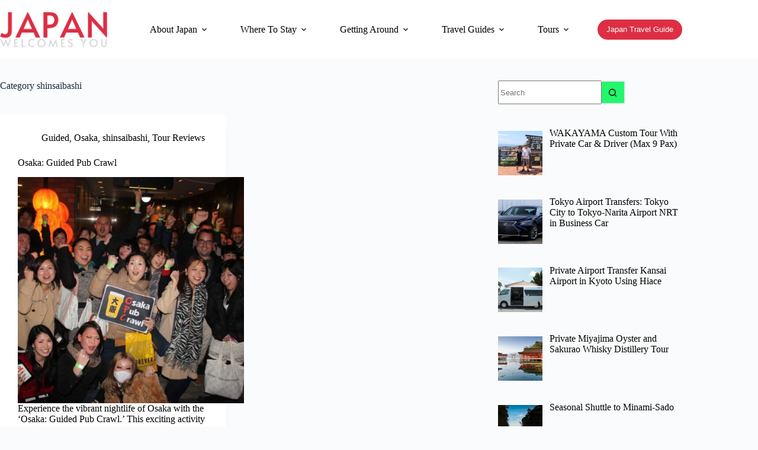

--- FILE ---
content_type: text/html; charset=UTF-8
request_url: https://japanwelcomesyou.com/topics/shinsaibashi/
body_size: 21674
content:
<!doctype html>
<html lang="en-US" prefix="og: https://ogp.me/ns#">
<head>
	
	<meta charset="UTF-8">
	<meta name="viewport" content="width=device-width, initial-scale=1, maximum-scale=5, viewport-fit=cover">
	<link rel="profile" href="https://gmpg.org/xfn/11">

	
<!-- Search Engine Optimization by Rank Math - https://rankmath.com/ -->
<title>Shinsaibashi | Japan Welcomes You</title>
<meta name="robots" content="follow, index, max-snippet:-1, max-video-preview:-1, max-image-preview:large"/>
<link rel="canonical" href="https://japanwelcomesyou.com/topics/shinsaibashi/" />
<meta property="og:locale" content="en_US" />
<meta property="og:type" content="article" />
<meta property="og:title" content="Shinsaibashi | Japan Welcomes You" />
<meta property="og:url" content="https://japanwelcomesyou.com/topics/shinsaibashi/" />
<meta property="og:site_name" content="Japan Welcomes You" />
<meta name="twitter:card" content="summary_large_image" />
<meta name="twitter:title" content="Shinsaibashi | Japan Welcomes You" />
<meta name="twitter:label1" content="Posts" />
<meta name="twitter:data1" content="1" />
<script type="application/ld+json" class="rank-math-schema">{"@context":"https://schema.org","@graph":[{"@type":"NewsMediaOrganization","@id":"https://japanwelcomesyou.com/#organization","name":"Japan Welcomes You","url":"https://japanwelcomesyou.com","email":"Japan Welcomes You","logo":{"@type":"ImageObject","@id":"https://japanwelcomesyou.com/#logo","url":"https://japanwelcomesyou.com/wp-content/uploads/Japan-Welcomes-You-Logo-1.png","contentUrl":"https://japanwelcomesyou.com/wp-content/uploads/Japan-Welcomes-You-Logo-1.png","caption":"Japan Welcomes You","inLanguage":"en-US","width":"389","height":"129"}},{"@type":"WebSite","@id":"https://japanwelcomesyou.com/#website","url":"https://japanwelcomesyou.com","name":"Japan Welcomes You","alternateName":"JWY","publisher":{"@id":"https://japanwelcomesyou.com/#organization"},"inLanguage":"en-US"},{"@type":"BreadcrumbList","@id":"https://japanwelcomesyou.com/topics/shinsaibashi/#breadcrumb","itemListElement":[{"@type":"ListItem","position":"1","item":{"@id":"https://japanwelcomesyou.com","name":"Home"}},{"@type":"ListItem","position":"2","item":{"@id":"https://japanwelcomesyou.com/topics/shinsaibashi/","name":"shinsaibashi"}}]},{"@type":"CollectionPage","@id":"https://japanwelcomesyou.com/topics/shinsaibashi/#webpage","url":"https://japanwelcomesyou.com/topics/shinsaibashi/","name":"Shinsaibashi | Japan Welcomes You","isPartOf":{"@id":"https://japanwelcomesyou.com/#website"},"inLanguage":"en-US","breadcrumb":{"@id":"https://japanwelcomesyou.com/topics/shinsaibashi/#breadcrumb"}}]}</script>
<!-- /Rank Math WordPress SEO plugin -->

<link rel='dns-prefetch' href='//stats.wp.com' />
<link rel="alternate" type="application/rss+xml" title="Japan Welcomes You &raquo; Feed" href="https://japanwelcomesyou.com/feed/" />
<link rel="alternate" type="application/rss+xml" title="Japan Welcomes You &raquo; Comments Feed" href="https://japanwelcomesyou.com/comments/feed/" />
<link rel="alternate" type="application/rss+xml" title="Japan Welcomes You &raquo; shinsaibashi Category Feed" href="https://japanwelcomesyou.com/topics/shinsaibashi/feed/" />
<!-- japanwelcomesyou.com is managing ads with Advanced Ads 2.0.16 – https://wpadvancedads.com/ --><script id="japan-ready">
			window.advanced_ads_ready=function(e,a){a=a||"complete";var d=function(e){return"interactive"===a?"loading"!==e:"complete"===e};d(document.readyState)?e():document.addEventListener("readystatechange",(function(a){d(a.target.readyState)&&e()}),{once:"interactive"===a})},window.advanced_ads_ready_queue=window.advanced_ads_ready_queue||[];		</script>
		<style id='wp-img-auto-sizes-contain-inline-css'>
img:is([sizes=auto i],[sizes^="auto," i]){contain-intrinsic-size:3000px 1500px}
/*# sourceURL=wp-img-auto-sizes-contain-inline-css */
</style>
<link rel='stylesheet' id='blocksy-dynamic-global-css' href='https://japanwelcomesyou.com/wp-content/uploads/blocksy/css/global.css?ver=30090' media='all' />
<link rel='stylesheet' id='wp-block-library-css' href='https://japanwelcomesyou.com/wp-includes/css/dist/block-library/style.min.css?ver=6.9' media='all' />
<link rel='stylesheet' id='mediaelement-css' href='https://japanwelcomesyou.com/wp-includes/js/mediaelement/mediaelementplayer-legacy.min.css?ver=4.2.17' media='all' />
<link rel='stylesheet' id='wp-mediaelement-css' href='https://japanwelcomesyou.com/wp-includes/js/mediaelement/wp-mediaelement.min.css?ver=6.9' media='all' />
<style id='jetpack-sharing-buttons-style-inline-css'>
.jetpack-sharing-buttons__services-list{display:flex;flex-direction:row;flex-wrap:wrap;gap:0;list-style-type:none;margin:5px;padding:0}.jetpack-sharing-buttons__services-list.has-small-icon-size{font-size:12px}.jetpack-sharing-buttons__services-list.has-normal-icon-size{font-size:16px}.jetpack-sharing-buttons__services-list.has-large-icon-size{font-size:24px}.jetpack-sharing-buttons__services-list.has-huge-icon-size{font-size:36px}@media print{.jetpack-sharing-buttons__services-list{display:none!important}}.editor-styles-wrapper .wp-block-jetpack-sharing-buttons{gap:0;padding-inline-start:0}ul.jetpack-sharing-buttons__services-list.has-background{padding:1.25em 2.375em}
/*# sourceURL=https://japanwelcomesyou.com/wp-content/plogs/jetpack/_inc/blocks/sharing-buttons/view.css */
</style>
<style id='global-styles-inline-css'>
:root{--wp--preset--aspect-ratio--square: 1;--wp--preset--aspect-ratio--4-3: 4/3;--wp--preset--aspect-ratio--3-4: 3/4;--wp--preset--aspect-ratio--3-2: 3/2;--wp--preset--aspect-ratio--2-3: 2/3;--wp--preset--aspect-ratio--16-9: 16/9;--wp--preset--aspect-ratio--9-16: 9/16;--wp--preset--color--black: #000000;--wp--preset--color--cyan-bluish-gray: #abb8c3;--wp--preset--color--white: #ffffff;--wp--preset--color--pale-pink: #f78da7;--wp--preset--color--vivid-red: #cf2e2e;--wp--preset--color--luminous-vivid-orange: #ff6900;--wp--preset--color--luminous-vivid-amber: #fcb900;--wp--preset--color--light-green-cyan: #7bdcb5;--wp--preset--color--vivid-green-cyan: #00d084;--wp--preset--color--pale-cyan-blue: #8ed1fc;--wp--preset--color--vivid-cyan-blue: #0693e3;--wp--preset--color--vivid-purple: #9b51e0;--wp--preset--color--palette-color-1: var(--theme-palette-color-1, #dd2e44);--wp--preset--color--palette-color-2: var(--theme-palette-color-2, #cf2037);--wp--preset--color--palette-color-3: var(--theme-palette-color-3, #3A4F66);--wp--preset--color--palette-color-4: var(--theme-palette-color-4, #192a3d);--wp--preset--color--palette-color-5: var(--theme-palette-color-5, #e1e8ed);--wp--preset--color--palette-color-6: var(--theme-palette-color-6, #f2f5f7);--wp--preset--color--palette-color-7: var(--theme-palette-color-7, #FAFBFC);--wp--preset--color--palette-color-8: var(--theme-palette-color-8, #ffffff);--wp--preset--gradient--vivid-cyan-blue-to-vivid-purple: linear-gradient(135deg,rgb(6,147,227) 0%,rgb(155,81,224) 100%);--wp--preset--gradient--light-green-cyan-to-vivid-green-cyan: linear-gradient(135deg,rgb(122,220,180) 0%,rgb(0,208,130) 100%);--wp--preset--gradient--luminous-vivid-amber-to-luminous-vivid-orange: linear-gradient(135deg,rgb(252,185,0) 0%,rgb(255,105,0) 100%);--wp--preset--gradient--luminous-vivid-orange-to-vivid-red: linear-gradient(135deg,rgb(255,105,0) 0%,rgb(207,46,46) 100%);--wp--preset--gradient--very-light-gray-to-cyan-bluish-gray: linear-gradient(135deg,rgb(238,238,238) 0%,rgb(169,184,195) 100%);--wp--preset--gradient--cool-to-warm-spectrum: linear-gradient(135deg,rgb(74,234,220) 0%,rgb(151,120,209) 20%,rgb(207,42,186) 40%,rgb(238,44,130) 60%,rgb(251,105,98) 80%,rgb(254,248,76) 100%);--wp--preset--gradient--blush-light-purple: linear-gradient(135deg,rgb(255,206,236) 0%,rgb(152,150,240) 100%);--wp--preset--gradient--blush-bordeaux: linear-gradient(135deg,rgb(254,205,165) 0%,rgb(254,45,45) 50%,rgb(107,0,62) 100%);--wp--preset--gradient--luminous-dusk: linear-gradient(135deg,rgb(255,203,112) 0%,rgb(199,81,192) 50%,rgb(65,88,208) 100%);--wp--preset--gradient--pale-ocean: linear-gradient(135deg,rgb(255,245,203) 0%,rgb(182,227,212) 50%,rgb(51,167,181) 100%);--wp--preset--gradient--electric-grass: linear-gradient(135deg,rgb(202,248,128) 0%,rgb(113,206,126) 100%);--wp--preset--gradient--midnight: linear-gradient(135deg,rgb(2,3,129) 0%,rgb(40,116,252) 100%);--wp--preset--gradient--juicy-peach: linear-gradient(to right, #ffecd2 0%, #fcb69f 100%);--wp--preset--gradient--young-passion: linear-gradient(to right, #ff8177 0%, #ff867a 0%, #ff8c7f 21%, #f99185 52%, #cf556c 78%, #b12a5b 100%);--wp--preset--gradient--true-sunset: linear-gradient(to right, #fa709a 0%, #fee140 100%);--wp--preset--gradient--morpheus-den: linear-gradient(to top, #30cfd0 0%, #330867 100%);--wp--preset--gradient--plum-plate: linear-gradient(135deg, #667eea 0%, #764ba2 100%);--wp--preset--gradient--aqua-splash: linear-gradient(15deg, #13547a 0%, #80d0c7 100%);--wp--preset--gradient--love-kiss: linear-gradient(to top, #ff0844 0%, #ffb199 100%);--wp--preset--gradient--new-retrowave: linear-gradient(to top, #3b41c5 0%, #a981bb 49%, #ffc8a9 100%);--wp--preset--gradient--plum-bath: linear-gradient(to top, #cc208e 0%, #6713d2 100%);--wp--preset--gradient--high-flight: linear-gradient(to right, #0acffe 0%, #495aff 100%);--wp--preset--gradient--teen-party: linear-gradient(-225deg, #FF057C 0%, #8D0B93 50%, #321575 100%);--wp--preset--gradient--fabled-sunset: linear-gradient(-225deg, #231557 0%, #44107A 29%, #FF1361 67%, #FFF800 100%);--wp--preset--gradient--arielle-smile: radial-gradient(circle 248px at center, #16d9e3 0%, #30c7ec 47%, #46aef7 100%);--wp--preset--gradient--itmeo-branding: linear-gradient(180deg, #2af598 0%, #009efd 100%);--wp--preset--gradient--deep-blue: linear-gradient(to right, #6a11cb 0%, #2575fc 100%);--wp--preset--gradient--strong-bliss: linear-gradient(to right, #f78ca0 0%, #f9748f 19%, #fd868c 60%, #fe9a8b 100%);--wp--preset--gradient--sweet-period: linear-gradient(to top, #3f51b1 0%, #5a55ae 13%, #7b5fac 25%, #8f6aae 38%, #a86aa4 50%, #cc6b8e 62%, #f18271 75%, #f3a469 87%, #f7c978 100%);--wp--preset--gradient--purple-division: linear-gradient(to top, #7028e4 0%, #e5b2ca 100%);--wp--preset--gradient--cold-evening: linear-gradient(to top, #0c3483 0%, #a2b6df 100%, #6b8cce 100%, #a2b6df 100%);--wp--preset--gradient--mountain-rock: linear-gradient(to right, #868f96 0%, #596164 100%);--wp--preset--gradient--desert-hump: linear-gradient(to top, #c79081 0%, #dfa579 100%);--wp--preset--gradient--ethernal-constance: linear-gradient(to top, #09203f 0%, #537895 100%);--wp--preset--gradient--happy-memories: linear-gradient(-60deg, #ff5858 0%, #f09819 100%);--wp--preset--gradient--grown-early: linear-gradient(to top, #0ba360 0%, #3cba92 100%);--wp--preset--gradient--morning-salad: linear-gradient(-225deg, #B7F8DB 0%, #50A7C2 100%);--wp--preset--gradient--night-call: linear-gradient(-225deg, #AC32E4 0%, #7918F2 48%, #4801FF 100%);--wp--preset--gradient--mind-crawl: linear-gradient(-225deg, #473B7B 0%, #3584A7 51%, #30D2BE 100%);--wp--preset--gradient--angel-care: linear-gradient(-225deg, #FFE29F 0%, #FFA99F 48%, #FF719A 100%);--wp--preset--gradient--juicy-cake: linear-gradient(to top, #e14fad 0%, #f9d423 100%);--wp--preset--gradient--rich-metal: linear-gradient(to right, #d7d2cc 0%, #304352 100%);--wp--preset--gradient--mole-hall: linear-gradient(-20deg, #616161 0%, #9bc5c3 100%);--wp--preset--gradient--cloudy-knoxville: linear-gradient(120deg, #fdfbfb 0%, #ebedee 100%);--wp--preset--gradient--soft-grass: linear-gradient(to top, #c1dfc4 0%, #deecdd 100%);--wp--preset--gradient--saint-petersburg: linear-gradient(135deg, #f5f7fa 0%, #c3cfe2 100%);--wp--preset--gradient--everlasting-sky: linear-gradient(135deg, #fdfcfb 0%, #e2d1c3 100%);--wp--preset--gradient--kind-steel: linear-gradient(-20deg, #e9defa 0%, #fbfcdb 100%);--wp--preset--gradient--over-sun: linear-gradient(60deg, #abecd6 0%, #fbed96 100%);--wp--preset--gradient--premium-white: linear-gradient(to top, #d5d4d0 0%, #d5d4d0 1%, #eeeeec 31%, #efeeec 75%, #e9e9e7 100%);--wp--preset--gradient--clean-mirror: linear-gradient(45deg, #93a5cf 0%, #e4efe9 100%);--wp--preset--gradient--wild-apple: linear-gradient(to top, #d299c2 0%, #fef9d7 100%);--wp--preset--gradient--snow-again: linear-gradient(to top, #e6e9f0 0%, #eef1f5 100%);--wp--preset--gradient--confident-cloud: linear-gradient(to top, #dad4ec 0%, #dad4ec 1%, #f3e7e9 100%);--wp--preset--gradient--glass-water: linear-gradient(to top, #dfe9f3 0%, white 100%);--wp--preset--gradient--perfect-white: linear-gradient(-225deg, #E3FDF5 0%, #FFE6FA 100%);--wp--preset--font-size--small: 13px;--wp--preset--font-size--medium: 20px;--wp--preset--font-size--large: clamp(22px, 1.375rem + ((1vw - 3.2px) * 0.625), 30px);--wp--preset--font-size--x-large: clamp(30px, 1.875rem + ((1vw - 3.2px) * 1.563), 50px);--wp--preset--font-size--xx-large: clamp(45px, 2.813rem + ((1vw - 3.2px) * 2.734), 80px);--wp--preset--spacing--20: 0.44rem;--wp--preset--spacing--30: 0.67rem;--wp--preset--spacing--40: 1rem;--wp--preset--spacing--50: 1.5rem;--wp--preset--spacing--60: 2.25rem;--wp--preset--spacing--70: 3.38rem;--wp--preset--spacing--80: 5.06rem;--wp--preset--shadow--natural: 6px 6px 9px rgba(0, 0, 0, 0.2);--wp--preset--shadow--deep: 12px 12px 50px rgba(0, 0, 0, 0.4);--wp--preset--shadow--sharp: 6px 6px 0px rgba(0, 0, 0, 0.2);--wp--preset--shadow--outlined: 6px 6px 0px -3px rgb(255, 255, 255), 6px 6px rgb(0, 0, 0);--wp--preset--shadow--crisp: 6px 6px 0px rgb(0, 0, 0);}:root { --wp--style--global--content-size: var(--theme-block-max-width);--wp--style--global--wide-size: var(--theme-block-wide-max-width); }:where(body) { margin: 0; }.wp-site-blocks > .alignleft { float: left; margin-right: 2em; }.wp-site-blocks > .alignright { float: right; margin-left: 2em; }.wp-site-blocks > .aligncenter { justify-content: center; margin-left: auto; margin-right: auto; }:where(.wp-site-blocks) > * { margin-block-start: var(--theme-content-spacing); margin-block-end: 0; }:where(.wp-site-blocks) > :first-child { margin-block-start: 0; }:where(.wp-site-blocks) > :last-child { margin-block-end: 0; }:root { --wp--style--block-gap: var(--theme-content-spacing); }:root :where(.is-layout-flow) > :first-child{margin-block-start: 0;}:root :where(.is-layout-flow) > :last-child{margin-block-end: 0;}:root :where(.is-layout-flow) > *{margin-block-start: var(--theme-content-spacing);margin-block-end: 0;}:root :where(.is-layout-constrained) > :first-child{margin-block-start: 0;}:root :where(.is-layout-constrained) > :last-child{margin-block-end: 0;}:root :where(.is-layout-constrained) > *{margin-block-start: var(--theme-content-spacing);margin-block-end: 0;}:root :where(.is-layout-flex){gap: var(--theme-content-spacing);}:root :where(.is-layout-grid){gap: var(--theme-content-spacing);}.is-layout-flow > .alignleft{float: left;margin-inline-start: 0;margin-inline-end: 2em;}.is-layout-flow > .alignright{float: right;margin-inline-start: 2em;margin-inline-end: 0;}.is-layout-flow > .aligncenter{margin-left: auto !important;margin-right: auto !important;}.is-layout-constrained > .alignleft{float: left;margin-inline-start: 0;margin-inline-end: 2em;}.is-layout-constrained > .alignright{float: right;margin-inline-start: 2em;margin-inline-end: 0;}.is-layout-constrained > .aligncenter{margin-left: auto !important;margin-right: auto !important;}.is-layout-constrained > :where(:not(.alignleft):not(.alignright):not(.alignfull)){max-width: var(--wp--style--global--content-size);margin-left: auto !important;margin-right: auto !important;}.is-layout-constrained > .alignwide{max-width: var(--wp--style--global--wide-size);}body .is-layout-flex{display: flex;}.is-layout-flex{flex-wrap: wrap;align-items: center;}.is-layout-flex > :is(*, div){margin: 0;}body .is-layout-grid{display: grid;}.is-layout-grid > :is(*, div){margin: 0;}body{padding-top: 0px;padding-right: 0px;padding-bottom: 0px;padding-left: 0px;}:root :where(.wp-element-button, .wp-block-button__link){font-style: inherit;font-weight: inherit;letter-spacing: inherit;text-transform: inherit;}.has-black-color{color: var(--wp--preset--color--black) !important;}.has-cyan-bluish-gray-color{color: var(--wp--preset--color--cyan-bluish-gray) !important;}.has-white-color{color: var(--wp--preset--color--white) !important;}.has-pale-pink-color{color: var(--wp--preset--color--pale-pink) !important;}.has-vivid-red-color{color: var(--wp--preset--color--vivid-red) !important;}.has-luminous-vivid-orange-color{color: var(--wp--preset--color--luminous-vivid-orange) !important;}.has-luminous-vivid-amber-color{color: var(--wp--preset--color--luminous-vivid-amber) !important;}.has-light-green-cyan-color{color: var(--wp--preset--color--light-green-cyan) !important;}.has-vivid-green-cyan-color{color: var(--wp--preset--color--vivid-green-cyan) !important;}.has-pale-cyan-blue-color{color: var(--wp--preset--color--pale-cyan-blue) !important;}.has-vivid-cyan-blue-color{color: var(--wp--preset--color--vivid-cyan-blue) !important;}.has-vivid-purple-color{color: var(--wp--preset--color--vivid-purple) !important;}.has-palette-color-1-color{color: var(--wp--preset--color--palette-color-1) !important;}.has-palette-color-2-color{color: var(--wp--preset--color--palette-color-2) !important;}.has-palette-color-3-color{color: var(--wp--preset--color--palette-color-3) !important;}.has-palette-color-4-color{color: var(--wp--preset--color--palette-color-4) !important;}.has-palette-color-5-color{color: var(--wp--preset--color--palette-color-5) !important;}.has-palette-color-6-color{color: var(--wp--preset--color--palette-color-6) !important;}.has-palette-color-7-color{color: var(--wp--preset--color--palette-color-7) !important;}.has-palette-color-8-color{color: var(--wp--preset--color--palette-color-8) !important;}.has-black-background-color{background-color: var(--wp--preset--color--black) !important;}.has-cyan-bluish-gray-background-color{background-color: var(--wp--preset--color--cyan-bluish-gray) !important;}.has-white-background-color{background-color: var(--wp--preset--color--white) !important;}.has-pale-pink-background-color{background-color: var(--wp--preset--color--pale-pink) !important;}.has-vivid-red-background-color{background-color: var(--wp--preset--color--vivid-red) !important;}.has-luminous-vivid-orange-background-color{background-color: var(--wp--preset--color--luminous-vivid-orange) !important;}.has-luminous-vivid-amber-background-color{background-color: var(--wp--preset--color--luminous-vivid-amber) !important;}.has-light-green-cyan-background-color{background-color: var(--wp--preset--color--light-green-cyan) !important;}.has-vivid-green-cyan-background-color{background-color: var(--wp--preset--color--vivid-green-cyan) !important;}.has-pale-cyan-blue-background-color{background-color: var(--wp--preset--color--pale-cyan-blue) !important;}.has-vivid-cyan-blue-background-color{background-color: var(--wp--preset--color--vivid-cyan-blue) !important;}.has-vivid-purple-background-color{background-color: var(--wp--preset--color--vivid-purple) !important;}.has-palette-color-1-background-color{background-color: var(--wp--preset--color--palette-color-1) !important;}.has-palette-color-2-background-color{background-color: var(--wp--preset--color--palette-color-2) !important;}.has-palette-color-3-background-color{background-color: var(--wp--preset--color--palette-color-3) !important;}.has-palette-color-4-background-color{background-color: var(--wp--preset--color--palette-color-4) !important;}.has-palette-color-5-background-color{background-color: var(--wp--preset--color--palette-color-5) !important;}.has-palette-color-6-background-color{background-color: var(--wp--preset--color--palette-color-6) !important;}.has-palette-color-7-background-color{background-color: var(--wp--preset--color--palette-color-7) !important;}.has-palette-color-8-background-color{background-color: var(--wp--preset--color--palette-color-8) !important;}.has-black-border-color{border-color: var(--wp--preset--color--black) !important;}.has-cyan-bluish-gray-border-color{border-color: var(--wp--preset--color--cyan-bluish-gray) !important;}.has-white-border-color{border-color: var(--wp--preset--color--white) !important;}.has-pale-pink-border-color{border-color: var(--wp--preset--color--pale-pink) !important;}.has-vivid-red-border-color{border-color: var(--wp--preset--color--vivid-red) !important;}.has-luminous-vivid-orange-border-color{border-color: var(--wp--preset--color--luminous-vivid-orange) !important;}.has-luminous-vivid-amber-border-color{border-color: var(--wp--preset--color--luminous-vivid-amber) !important;}.has-light-green-cyan-border-color{border-color: var(--wp--preset--color--light-green-cyan) !important;}.has-vivid-green-cyan-border-color{border-color: var(--wp--preset--color--vivid-green-cyan) !important;}.has-pale-cyan-blue-border-color{border-color: var(--wp--preset--color--pale-cyan-blue) !important;}.has-vivid-cyan-blue-border-color{border-color: var(--wp--preset--color--vivid-cyan-blue) !important;}.has-vivid-purple-border-color{border-color: var(--wp--preset--color--vivid-purple) !important;}.has-palette-color-1-border-color{border-color: var(--wp--preset--color--palette-color-1) !important;}.has-palette-color-2-border-color{border-color: var(--wp--preset--color--palette-color-2) !important;}.has-palette-color-3-border-color{border-color: var(--wp--preset--color--palette-color-3) !important;}.has-palette-color-4-border-color{border-color: var(--wp--preset--color--palette-color-4) !important;}.has-palette-color-5-border-color{border-color: var(--wp--preset--color--palette-color-5) !important;}.has-palette-color-6-border-color{border-color: var(--wp--preset--color--palette-color-6) !important;}.has-palette-color-7-border-color{border-color: var(--wp--preset--color--palette-color-7) !important;}.has-palette-color-8-border-color{border-color: var(--wp--preset--color--palette-color-8) !important;}.has-vivid-cyan-blue-to-vivid-purple-gradient-background{background: var(--wp--preset--gradient--vivid-cyan-blue-to-vivid-purple) !important;}.has-light-green-cyan-to-vivid-green-cyan-gradient-background{background: var(--wp--preset--gradient--light-green-cyan-to-vivid-green-cyan) !important;}.has-luminous-vivid-amber-to-luminous-vivid-orange-gradient-background{background: var(--wp--preset--gradient--luminous-vivid-amber-to-luminous-vivid-orange) !important;}.has-luminous-vivid-orange-to-vivid-red-gradient-background{background: var(--wp--preset--gradient--luminous-vivid-orange-to-vivid-red) !important;}.has-very-light-gray-to-cyan-bluish-gray-gradient-background{background: var(--wp--preset--gradient--very-light-gray-to-cyan-bluish-gray) !important;}.has-cool-to-warm-spectrum-gradient-background{background: var(--wp--preset--gradient--cool-to-warm-spectrum) !important;}.has-blush-light-purple-gradient-background{background: var(--wp--preset--gradient--blush-light-purple) !important;}.has-blush-bordeaux-gradient-background{background: var(--wp--preset--gradient--blush-bordeaux) !important;}.has-luminous-dusk-gradient-background{background: var(--wp--preset--gradient--luminous-dusk) !important;}.has-pale-ocean-gradient-background{background: var(--wp--preset--gradient--pale-ocean) !important;}.has-electric-grass-gradient-background{background: var(--wp--preset--gradient--electric-grass) !important;}.has-midnight-gradient-background{background: var(--wp--preset--gradient--midnight) !important;}.has-juicy-peach-gradient-background{background: var(--wp--preset--gradient--juicy-peach) !important;}.has-young-passion-gradient-background{background: var(--wp--preset--gradient--young-passion) !important;}.has-true-sunset-gradient-background{background: var(--wp--preset--gradient--true-sunset) !important;}.has-morpheus-den-gradient-background{background: var(--wp--preset--gradient--morpheus-den) !important;}.has-plum-plate-gradient-background{background: var(--wp--preset--gradient--plum-plate) !important;}.has-aqua-splash-gradient-background{background: var(--wp--preset--gradient--aqua-splash) !important;}.has-love-kiss-gradient-background{background: var(--wp--preset--gradient--love-kiss) !important;}.has-new-retrowave-gradient-background{background: var(--wp--preset--gradient--new-retrowave) !important;}.has-plum-bath-gradient-background{background: var(--wp--preset--gradient--plum-bath) !important;}.has-high-flight-gradient-background{background: var(--wp--preset--gradient--high-flight) !important;}.has-teen-party-gradient-background{background: var(--wp--preset--gradient--teen-party) !important;}.has-fabled-sunset-gradient-background{background: var(--wp--preset--gradient--fabled-sunset) !important;}.has-arielle-smile-gradient-background{background: var(--wp--preset--gradient--arielle-smile) !important;}.has-itmeo-branding-gradient-background{background: var(--wp--preset--gradient--itmeo-branding) !important;}.has-deep-blue-gradient-background{background: var(--wp--preset--gradient--deep-blue) !important;}.has-strong-bliss-gradient-background{background: var(--wp--preset--gradient--strong-bliss) !important;}.has-sweet-period-gradient-background{background: var(--wp--preset--gradient--sweet-period) !important;}.has-purple-division-gradient-background{background: var(--wp--preset--gradient--purple-division) !important;}.has-cold-evening-gradient-background{background: var(--wp--preset--gradient--cold-evening) !important;}.has-mountain-rock-gradient-background{background: var(--wp--preset--gradient--mountain-rock) !important;}.has-desert-hump-gradient-background{background: var(--wp--preset--gradient--desert-hump) !important;}.has-ethernal-constance-gradient-background{background: var(--wp--preset--gradient--ethernal-constance) !important;}.has-happy-memories-gradient-background{background: var(--wp--preset--gradient--happy-memories) !important;}.has-grown-early-gradient-background{background: var(--wp--preset--gradient--grown-early) !important;}.has-morning-salad-gradient-background{background: var(--wp--preset--gradient--morning-salad) !important;}.has-night-call-gradient-background{background: var(--wp--preset--gradient--night-call) !important;}.has-mind-crawl-gradient-background{background: var(--wp--preset--gradient--mind-crawl) !important;}.has-angel-care-gradient-background{background: var(--wp--preset--gradient--angel-care) !important;}.has-juicy-cake-gradient-background{background: var(--wp--preset--gradient--juicy-cake) !important;}.has-rich-metal-gradient-background{background: var(--wp--preset--gradient--rich-metal) !important;}.has-mole-hall-gradient-background{background: var(--wp--preset--gradient--mole-hall) !important;}.has-cloudy-knoxville-gradient-background{background: var(--wp--preset--gradient--cloudy-knoxville) !important;}.has-soft-grass-gradient-background{background: var(--wp--preset--gradient--soft-grass) !important;}.has-saint-petersburg-gradient-background{background: var(--wp--preset--gradient--saint-petersburg) !important;}.has-everlasting-sky-gradient-background{background: var(--wp--preset--gradient--everlasting-sky) !important;}.has-kind-steel-gradient-background{background: var(--wp--preset--gradient--kind-steel) !important;}.has-over-sun-gradient-background{background: var(--wp--preset--gradient--over-sun) !important;}.has-premium-white-gradient-background{background: var(--wp--preset--gradient--premium-white) !important;}.has-clean-mirror-gradient-background{background: var(--wp--preset--gradient--clean-mirror) !important;}.has-wild-apple-gradient-background{background: var(--wp--preset--gradient--wild-apple) !important;}.has-snow-again-gradient-background{background: var(--wp--preset--gradient--snow-again) !important;}.has-confident-cloud-gradient-background{background: var(--wp--preset--gradient--confident-cloud) !important;}.has-glass-water-gradient-background{background: var(--wp--preset--gradient--glass-water) !important;}.has-perfect-white-gradient-background{background: var(--wp--preset--gradient--perfect-white) !important;}.has-small-font-size{font-size: var(--wp--preset--font-size--small) !important;}.has-medium-font-size{font-size: var(--wp--preset--font-size--medium) !important;}.has-large-font-size{font-size: var(--wp--preset--font-size--large) !important;}.has-x-large-font-size{font-size: var(--wp--preset--font-size--x-large) !important;}.has-xx-large-font-size{font-size: var(--wp--preset--font-size--xx-large) !important;}
:root :where(.wp-block-pullquote){font-size: clamp(0.984em, 0.984rem + ((1vw - 0.2em) * 0.645), 1.5em);line-height: 1.6;}
/*# sourceURL=global-styles-inline-css */
</style>
<link rel='stylesheet' id='parent-style-css' href='https://japanwelcomesyou.com/wp-content/themes/blocksy/style.css?ver=6.9' media='all' />
<link rel='stylesheet' id='ct-main-styles-css' href='https://japanwelcomesyou.com/wp-content/themes/blocksy/static/bundle/main.min.css?ver=2.1.25' media='all' />
<link rel='stylesheet' id='ct-page-title-styles-css' href='https://japanwelcomesyou.com/wp-content/themes/blocksy/static/bundle/page-title.min.css?ver=2.1.25' media='all' />
<link rel='stylesheet' id='ct-sidebar-styles-css' href='https://japanwelcomesyou.com/wp-content/themes/blocksy/static/bundle/sidebar.min.css?ver=2.1.25' media='all' />
<link rel='stylesheet' id='ct-stackable-styles-css' href='https://japanwelcomesyou.com/wp-content/themes/blocksy/static/bundle/stackable.min.css?ver=2.1.25' media='all' />
<link rel='stylesheet' id='ct-wpforms-styles-css' href='https://japanwelcomesyou.com/wp-content/themes/blocksy/static/bundle/wpforms.min.css?ver=2.1.25' media='all' />
<link rel='stylesheet' id='recent-posts-widget-with-thumbnails-public-style-css' href='https://japanwelcomesyou.com/wp-content/plogs/recent-posts-widget-with-thumbnails/public.css?ver=7.1.1' media='all' />
<link rel='stylesheet' id='blocksy-ext-trending-styles-css' href='https://japanwelcomesyou.com/wp-content/plogs/blocksy-companion/framework/extensions/trending/static/bundle/main.min.css?ver=2.1.25' media='all' />
<style id='kadence-blocks-global-variables-inline-css'>
:root {--global-kb-font-size-sm:clamp(0.8rem, 0.73rem + 0.217vw, 0.9rem);--global-kb-font-size-md:clamp(1.1rem, 0.995rem + 0.326vw, 1.25rem);--global-kb-font-size-lg:clamp(1.75rem, 1.576rem + 0.543vw, 2rem);--global-kb-font-size-xl:clamp(2.25rem, 1.728rem + 1.63vw, 3rem);--global-kb-font-size-xxl:clamp(2.5rem, 1.456rem + 3.26vw, 4rem);--global-kb-font-size-xxxl:clamp(2.75rem, 0.489rem + 7.065vw, 6rem);}:root {--global-palette1: #3182CE;--global-palette2: #2B6CB0;--global-palette3: #1A202C;--global-palette4: #2D3748;--global-palette5: #4A5568;--global-palette6: #718096;--global-palette7: #EDF2F7;--global-palette8: #F7FAFC;--global-palette9: #ffffff;}
/*# sourceURL=kadence-blocks-global-variables-inline-css */
</style>
<link rel="https://api.w.org/" href="https://japanwelcomesyou.com/wp-json/" /><link rel="alternate" title="JSON" type="application/json" href="https://japanwelcomesyou.com/wp-json/wp/v2/categories/222" /><link rel="EditURI" type="application/rsd+xml" title="RSD" href="https://japanwelcomesyou.com/xmlrpc.php?rsd" />
<meta name="generator" content="WordPress 6.9" />
	<style>img#wpstats{display:none}</style>
		<noscript><link rel='stylesheet' href='https://japanwelcomesyou.com/wp-content/themes/blocksy/static/bundle/no-scripts.min.css' type='text/css'></noscript>
<link rel="icon" href="https://japanwelcomesyou.com/wp-content/uploads/Japan-Welcomes-You7-150x150.png" sizes="32x32" />
<link rel="icon" href="https://japanwelcomesyou.com/wp-content/uploads/Japan-Welcomes-You7.png" sizes="192x192" />
<link rel="apple-touch-icon" href="https://japanwelcomesyou.com/wp-content/uploads/Japan-Welcomes-You7.png" />
<meta name="msapplication-TileImage" content="https://japanwelcomesyou.com/wp-content/uploads/Japan-Welcomes-You7.png" />
		<style id="wp-custom-css">
			/* links */

.entry-content a {
    font-weight: bold;
}



.entry-content figcaption {
  --fontSize: 14px;
  margin-top: 3px;
  text-align: left;
 font-style: italic;
	 color: #b6b6b6
} 

[data-prefix="blog"] .entry-card .entry-title {

  --fontSize: 30px;
  --lineHeight: 1.2;
}

[data-prefix="single_blog_post"] .entry-header .page-title {

text-shadow: 2px 2px 5px var(--global-palette3, #1A202C);
}



/* image fix*/ 
.wp-caption {
  width: 100%!important;
	max-width: 100% important;
}


/*header margin fix*/
.entry-content * + :is(h1, h2, h3, h4, h5, h6) {
  margin-top: 0;
}


/* post images */



@media (min-width: 767px) {
  .wp-block-kadence-posts .loop-entry .post-thumbnail.kadence-thumbnail-ratio-inherit .post-thumbnail-inner {
    position: absolute;
  }
}




h2 {
  color: black;
}


/* book base buton */

a.button.basebutton {
    font-size: 18px;
	  border-radius: 40px;
    margin-top: 3px;
    margin-right: 0px;
    margin-bottom: 4px;
    margin-left: 0px;
	  padding: 16px 18px;
    background-color: #dd2e44;
		font-weight: 600	
  /*  
    color: #FFFFFF !important; */
}


/* Basic Grid Layout - Display post combined CAT layout */
/* Wrapper for individual posts */
.my-grid-layout {
    display: flex;
    flex-direction: column;
    gap: 20px; /* Spacing between posts */
    padding: 0;
    list-style: none;
}

/* Styling for each post item */
.my-grid-layout > div {
    background: #f9f9f9;
    padding: 15px;
    border: 1px solid #ddd;
    border-radius: 5px;
}

/* Image Styles */
.my-grid-layout img {
    max-width: 100%;
    height: auto;
    border-radius: 5px;
    margin-bottom: 10px; /* Spacing below the image */
}

/* Title Styling */
.my-grid-layout h2.display-posts-title {
    font-size: 1.2em;
    margin-top: 0;
}

/* Excerpt and Other Text */
.my-grid-layout .excerpt {
    font-size: 0.9em;
}

/* Adjustments for Mobile Devices */
@media only screen and (max-width: 600px) {
    .my-grid-layout {
        /* On smaller screens, the layout will still be one post per row */
        flex-direction: column;
    }
}

.dps-custom-button {
    display: block; /* Makes the button a block-level element */
    width: auto; /* Adjusts the width as per the content */
    margin: 10px auto; /* Top and bottom margin with auto horizontal margins for centering */
    background-color: #007bff; /* Change the color as needed */
    color: white;
    padding: 10px 20px;
    text-align: center;
    border-radius: 5px;
    text-decoration: none;
}

.dps-custom-button:hover {
    background-color: #0056b3; /* Darker shade for hover */
}
		</style>
			</head>


<body class="archive category category-shinsaibashi category-222 wp-custom-logo wp-embed-responsive wp-theme-blocksy wp-child-theme-blocksy-child stk--is-blocksy-theme aa-prefix-japan-" data-link="type-2" data-prefix="categories" data-header="type-1" data-footer="type-1">

<a class="skip-link screen-reader-text" href="#main">Skip to content</a><div class="ct-drawer-canvas" data-location="start"><div id="offcanvas" class="ct-panel ct-header" data-behaviour="right-side" role="dialog" aria-label="Offcanvas modal" inert=""><div class="ct-panel-inner">
		<div class="ct-panel-actions">
			
			<button class="ct-toggle-close" data-type="type-1" aria-label="Close drawer">
				<svg class="ct-icon" width="12" height="12" viewBox="0 0 15 15"><path d="M1 15a1 1 0 01-.71-.29 1 1 0 010-1.41l5.8-5.8-5.8-5.8A1 1 0 011.7.29l5.8 5.8 5.8-5.8a1 1 0 011.41 1.41l-5.8 5.8 5.8 5.8a1 1 0 01-1.41 1.41l-5.8-5.8-5.8 5.8A1 1 0 011 15z"/></svg>
			</button>
		</div>
		<div class="ct-panel-content" data-device="desktop"><div class="ct-panel-content-inner"></div></div><div class="ct-panel-content" data-device="mobile"><div class="ct-panel-content-inner">
<nav
	class="mobile-menu menu-container has-submenu"
	data-id="mobile-menu" data-interaction="click" data-toggle-type="type-1" data-submenu-dots="yes"	aria-label="Primary">

	<ul id="menu-primary-1" class=""><li class="menu-item menu-item-type-taxonomy menu-item-object-category menu-item-has-children menu-item-4935"><span class="ct-sub-menu-parent"><a href="https://japanwelcomesyou.com/topics/about-japan/" class="ct-menu-link">About Japan</a><button class="ct-toggle-dropdown-mobile" aria-label="Expand dropdown menu" aria-haspopup="true" aria-expanded="false"><svg class="ct-icon toggle-icon-1" width="15" height="15" viewBox="0 0 15 15" aria-hidden="true"><path d="M3.9,5.1l3.6,3.6l3.6-3.6l1.4,0.7l-5,5l-5-5L3.9,5.1z"/></svg></button></span>
<ul class="sub-menu">
	<li class="menu-item menu-item-type-taxonomy menu-item-object-category menu-item-4916"><a href="https://japanwelcomesyou.com/topics/onsens/" class="ct-menu-link">Onsens</a></li>
	<li class="menu-item menu-item-type-taxonomy menu-item-object-category menu-item-4923"><a href="https://japanwelcomesyou.com/topics/shrines-temples/" class="ct-menu-link">Shrines &amp; Temples</a></li>
	<li class="menu-item menu-item-type-taxonomy menu-item-object-category menu-item-4946"><a href="https://japanwelcomesyou.com/topics/history/" class="ct-menu-link">History</a></li>
	<li class="menu-item menu-item-type-taxonomy menu-item-object-category menu-item-4951"><a href="https://japanwelcomesyou.com/topics/people/" class="ct-menu-link">People</a></li>
	<li class="menu-item menu-item-type-taxonomy menu-item-object-category menu-item-4950"><a href="https://japanwelcomesyou.com/topics/markets/" class="ct-menu-link">Markets</a></li>
	<li class="menu-item menu-item-type-taxonomy menu-item-object-category menu-item-4944"><a href="https://japanwelcomesyou.com/topics/food-drink/" class="ct-menu-link">Food &amp; Drink</a></li>
	<li class="menu-item menu-item-type-taxonomy menu-item-object-category menu-item-4949"><a href="https://japanwelcomesyou.com/topics/japanese-gardens/" class="ct-menu-link">Japanese Gardens</a></li>
	<li class="menu-item menu-item-type-taxonomy menu-item-object-category menu-item-4924"><a href="https://japanwelcomesyou.com/topics/theaters/" class="ct-menu-link">Theaters</a></li>
	<li class="menu-item menu-item-type-taxonomy menu-item-object-category menu-item-4939"><a href="https://japanwelcomesyou.com/topics/castles/" class="ct-menu-link">Castles</a></li>
	<li class="menu-item menu-item-type-taxonomy menu-item-object-category menu-item-4943"><a href="https://japanwelcomesyou.com/topics/festivals/" class="ct-menu-link">Festivals</a></li>
	<li class="menu-item menu-item-type-taxonomy menu-item-object-category menu-item-4934"><a href="https://japanwelcomesyou.com/topics/zoos-aquariums/" class="ct-menu-link">Zoos &amp; Aquariums</a></li>
	<li class="menu-item menu-item-type-taxonomy menu-item-object-category menu-item-4933"><a href="https://japanwelcomesyou.com/topics/world-heritage/" class="ct-menu-link">World Heritage</a></li>
	<li class="menu-item menu-item-type-taxonomy menu-item-object-category menu-item-4940"><a href="https://japanwelcomesyou.com/topics/cherry-blossom/" class="ct-menu-link">Cherry Blossom</a></li>
</ul>
</li>
<li class="menu-item menu-item-type-taxonomy menu-item-object-category menu-item-has-children menu-item-4932"><span class="ct-sub-menu-parent"><a href="https://japanwelcomesyou.com/topics/where-to-stay/" class="ct-menu-link">Where To Stay</a><button class="ct-toggle-dropdown-mobile" aria-label="Expand dropdown menu" aria-haspopup="true" aria-expanded="false"><svg class="ct-icon toggle-icon-1" width="15" height="15" viewBox="0 0 15 15" aria-hidden="true"><path d="M3.9,5.1l3.6,3.6l3.6-3.6l1.4,0.7l-5,5l-5-5L3.9,5.1z"/></svg></button></span>
<ul class="sub-menu">
	<li class="menu-item menu-item-type-taxonomy menu-item-object-category menu-item-4947"><a href="https://japanwelcomesyou.com/topics/hotel-reviews/" class="ct-menu-link">Hotel Reviews</a></li>
	<li class="menu-item menu-item-type-taxonomy menu-item-object-category menu-item-4920"><a href="https://japanwelcomesyou.com/topics/ryokans/" class="ct-menu-link">Ryokans</a></li>
</ul>
</li>
<li class="menu-item menu-item-type-taxonomy menu-item-object-category menu-item-has-children menu-item-4945"><span class="ct-sub-menu-parent"><a href="https://japanwelcomesyou.com/topics/getting-around/" class="ct-menu-link">Getting Around</a><button class="ct-toggle-dropdown-mobile" aria-label="Expand dropdown menu" aria-haspopup="true" aria-expanded="false"><svg class="ct-icon toggle-icon-1" width="15" height="15" viewBox="0 0 15 15" aria-hidden="true"><path d="M3.9,5.1l3.6,3.6l3.6-3.6l1.4,0.7l-5,5l-5-5L3.9,5.1z"/></svg></button></span>
<ul class="sub-menu">
	<li class="menu-item menu-item-type-post_type menu-item-object-page menu-item-4865"><a href="https://japanwelcomesyou.com/japan-rail-pass-trip-calculator/" class="ct-menu-link">Japan Rail Pass Calculator</a></li>
	<li class="menu-item menu-item-type-taxonomy menu-item-object-category menu-item-4948"><a href="https://japanwelcomesyou.com/topics/japan-rail-pass/" class="ct-menu-link">Japan Rail Pass</a></li>
	<li class="menu-item menu-item-type-taxonomy menu-item-object-category menu-item-4919"><a href="https://japanwelcomesyou.com/topics/rail-passes/" class="ct-menu-link">Rail Passes</a></li>
	<li class="menu-item menu-item-type-taxonomy menu-item-object-category menu-item-4921"><a href="https://japanwelcomesyou.com/topics/shinkansens/" class="ct-menu-link">Shinkansens</a></li>
	<li class="menu-item menu-item-type-taxonomy menu-item-object-category menu-item-4929"><a href="https://japanwelcomesyou.com/topics/travel-cards/" class="ct-menu-link">Travel Cards</a></li>
	<li class="menu-item menu-item-type-taxonomy menu-item-object-category menu-item-4931"><a href="https://japanwelcomesyou.com/topics/travel-passes/" class="ct-menu-link">Travel Passes</a></li>
	<li class="menu-item menu-item-type-taxonomy menu-item-object-category menu-item-4938"><a href="https://japanwelcomesyou.com/topics/busses/" class="ct-menu-link">Busses</a></li>
</ul>
</li>
<li class="menu-item menu-item-type-taxonomy menu-item-object-category menu-item-has-children menu-item-4930"><span class="ct-sub-menu-parent"><a href="https://japanwelcomesyou.com/topics/travel-guides/" class="ct-menu-link">Travel Guides</a><button class="ct-toggle-dropdown-mobile" aria-label="Expand dropdown menu" aria-haspopup="true" aria-expanded="false"><svg class="ct-icon toggle-icon-1" width="15" height="15" viewBox="0 0 15 15" aria-hidden="true"><path d="M3.9,5.1l3.6,3.6l3.6-3.6l1.4,0.7l-5,5l-5-5L3.9,5.1z"/></svg></button></span>
<ul class="sub-menu">
	<li class="menu-item menu-item-type-taxonomy menu-item-object-category menu-item-4926"><a href="https://japanwelcomesyou.com/topics/tickets/" class="ct-menu-link">Tickets</a></li>
	<li class="menu-item menu-item-type-taxonomy menu-item-object-category menu-item-4942"><a href="https://japanwelcomesyou.com/topics/discount-passes/" class="ct-menu-link">Discount Passes</a></li>
	<li class="menu-item menu-item-type-taxonomy menu-item-object-category menu-item-4917"><a href="https://japanwelcomesyou.com/topics/palaces/" class="ct-menu-link">Palaces</a></li>
	<li class="menu-item menu-item-type-taxonomy menu-item-object-category menu-item-4918"><a href="https://japanwelcomesyou.com/topics/passes/" class="ct-menu-link">Passes</a></li>
	<li class="menu-item menu-item-type-taxonomy menu-item-object-category menu-item-4922"><a href="https://japanwelcomesyou.com/topics/shopping/" class="ct-menu-link">Shopping</a></li>
	<li class="menu-item menu-item-type-taxonomy menu-item-object-category menu-item-4941"><a href="https://japanwelcomesyou.com/topics/cool-quirky/" class="ct-menu-link">Cool &amp; Quirky</a></li>
	<li class="menu-item menu-item-type-taxonomy menu-item-object-category menu-item-4925"><a href="https://japanwelcomesyou.com/topics/theme-parks/" class="ct-menu-link">Theme Parks</a></li>
	<li class="menu-item menu-item-type-taxonomy menu-item-object-category menu-item-4936"><a href="https://japanwelcomesyou.com/topics/aquariums/" class="ct-menu-link">Aquariums</a></li>
	<li class="menu-item menu-item-type-taxonomy menu-item-object-category menu-item-4937"><a href="https://japanwelcomesyou.com/topics/art-museums/" class="ct-menu-link">Art Museums</a></li>
</ul>
</li>
<li class="menu-item menu-item-type-taxonomy menu-item-object-category menu-item-has-children menu-item-4928"><span class="ct-sub-menu-parent"><a href="https://japanwelcomesyou.com/topics/tours/" class="ct-menu-link">Tours</a><button class="ct-toggle-dropdown-mobile" aria-label="Expand dropdown menu" aria-haspopup="true" aria-expanded="false"><svg class="ct-icon toggle-icon-1" width="15" height="15" viewBox="0 0 15 15" aria-hidden="true"><path d="M3.9,5.1l3.6,3.6l3.6-3.6l1.4,0.7l-5,5l-5-5L3.9,5.1z"/></svg></button></span>
<ul class="sub-menu">
	<li class="menu-item menu-item-type-taxonomy menu-item-object-category menu-item-4927"><a href="https://japanwelcomesyou.com/topics/tour-reviews/" class="ct-menu-link">Tour Reviews</a></li>
</ul>
</li>
<li class="menu-item menu-item-type-post_type menu-item-object-page menu-item-has-children menu-item-768"><span class="ct-sub-menu-parent"><a href="https://japanwelcomesyou.com/contact/" class="ct-menu-link">Contact</a><button class="ct-toggle-dropdown-mobile" aria-label="Expand dropdown menu" aria-haspopup="true" aria-expanded="false"><svg class="ct-icon toggle-icon-1" width="15" height="15" viewBox="0 0 15 15" aria-hidden="true"><path d="M3.9,5.1l3.6,3.6l3.6-3.6l1.4,0.7l-5,5l-5-5L3.9,5.1z"/></svg></button></span>
<ul class="sub-menu">
	<li class="menu-item menu-item-type-post_type menu-item-object-page menu-item-privacy-policy menu-item-4864"><a rel="privacy-policy" href="https://japanwelcomesyou.com/privacy/" class="ct-menu-link">Privacy Policy</a></li>
</ul>
</li>
</ul></nav>

</div></div></div></div></div>
<div id="main-container">
	<header id="header" class="ct-header" data-id="type-1" itemscope="" itemtype="https://schema.org/WPHeader"><div data-device="desktop"><div data-row="middle" data-column-set="2"><div class="ct-container"><div data-column="start" data-placements="1"><div data-items="primary">
<div	class="site-branding"
	data-id="logo"		itemscope="itemscope" itemtype="https://schema.org/Organization">

			<a href="https://japanwelcomesyou.com/" class="site-logo-container" rel="home" itemprop="url" ><img width="389" height="129" src="https://japanwelcomesyou.com/wp-content/uploads/Japan-Welcomes-You.png" class="default-logo" alt="Japan Welcomes You" decoding="async" fetchpriority="high" srcset="https://japanwelcomesyou.com/wp-content/uploads/Japan-Welcomes-You.png 389w, https://japanwelcomesyou.com/wp-content/uploads/Japan-Welcomes-You-300x99.png 300w" sizes="(max-width: 389px) 100vw, 389px" /></a>	
	</div>

</div></div><div data-column="end" data-placements="1"><div data-items="primary">
<nav
	id="header-menu-1"
	class="header-menu-1 menu-container"
	data-id="menu" data-interaction="hover"	data-menu="type-4"
	data-dropdown="type-1:simple"		data-responsive="no"	itemscope="" itemtype="https://schema.org/SiteNavigationElement"	aria-label="Primary">

	<ul id="menu-primary" class="menu"><li id="menu-item-4935" class="menu-item menu-item-type-taxonomy menu-item-object-category menu-item-has-children menu-item-4935 animated-submenu-block"><a href="https://japanwelcomesyou.com/topics/about-japan/" class="ct-menu-link">About Japan<span class="ct-toggle-dropdown-desktop"><svg class="ct-icon" width="8" height="8" viewBox="0 0 15 15" aria-hidden="true"><path d="M2.1,3.2l5.4,5.4l5.4-5.4L15,4.3l-7.5,7.5L0,4.3L2.1,3.2z"/></svg></span></a><button class="ct-toggle-dropdown-desktop-ghost" aria-label="Expand dropdown menu" aria-haspopup="true" aria-expanded="false"></button>
<ul class="sub-menu">
	<li id="menu-item-4916" class="menu-item menu-item-type-taxonomy menu-item-object-category menu-item-4916"><a href="https://japanwelcomesyou.com/topics/onsens/" class="ct-menu-link">Onsens</a></li>
	<li id="menu-item-4923" class="menu-item menu-item-type-taxonomy menu-item-object-category menu-item-4923"><a href="https://japanwelcomesyou.com/topics/shrines-temples/" class="ct-menu-link">Shrines &amp; Temples</a></li>
	<li id="menu-item-4946" class="menu-item menu-item-type-taxonomy menu-item-object-category menu-item-4946"><a href="https://japanwelcomesyou.com/topics/history/" class="ct-menu-link">History</a></li>
	<li id="menu-item-4951" class="menu-item menu-item-type-taxonomy menu-item-object-category menu-item-4951"><a href="https://japanwelcomesyou.com/topics/people/" class="ct-menu-link">People</a></li>
	<li id="menu-item-4950" class="menu-item menu-item-type-taxonomy menu-item-object-category menu-item-4950"><a href="https://japanwelcomesyou.com/topics/markets/" class="ct-menu-link">Markets</a></li>
	<li id="menu-item-4944" class="menu-item menu-item-type-taxonomy menu-item-object-category menu-item-4944"><a href="https://japanwelcomesyou.com/topics/food-drink/" class="ct-menu-link">Food &amp; Drink</a></li>
	<li id="menu-item-4949" class="menu-item menu-item-type-taxonomy menu-item-object-category menu-item-4949"><a href="https://japanwelcomesyou.com/topics/japanese-gardens/" class="ct-menu-link">Japanese Gardens</a></li>
	<li id="menu-item-4924" class="menu-item menu-item-type-taxonomy menu-item-object-category menu-item-4924"><a href="https://japanwelcomesyou.com/topics/theaters/" class="ct-menu-link">Theaters</a></li>
	<li id="menu-item-4939" class="menu-item menu-item-type-taxonomy menu-item-object-category menu-item-4939"><a href="https://japanwelcomesyou.com/topics/castles/" class="ct-menu-link">Castles</a></li>
	<li id="menu-item-4943" class="menu-item menu-item-type-taxonomy menu-item-object-category menu-item-4943"><a href="https://japanwelcomesyou.com/topics/festivals/" class="ct-menu-link">Festivals</a></li>
	<li id="menu-item-4934" class="menu-item menu-item-type-taxonomy menu-item-object-category menu-item-4934"><a href="https://japanwelcomesyou.com/topics/zoos-aquariums/" class="ct-menu-link">Zoos &amp; Aquariums</a></li>
	<li id="menu-item-4933" class="menu-item menu-item-type-taxonomy menu-item-object-category menu-item-4933"><a href="https://japanwelcomesyou.com/topics/world-heritage/" class="ct-menu-link">World Heritage</a></li>
	<li id="menu-item-4940" class="menu-item menu-item-type-taxonomy menu-item-object-category menu-item-4940"><a href="https://japanwelcomesyou.com/topics/cherry-blossom/" class="ct-menu-link">Cherry Blossom</a></li>
</ul>
</li>
<li id="menu-item-4932" class="menu-item menu-item-type-taxonomy menu-item-object-category menu-item-has-children menu-item-4932 animated-submenu-block"><a href="https://japanwelcomesyou.com/topics/where-to-stay/" class="ct-menu-link">Where To Stay<span class="ct-toggle-dropdown-desktop"><svg class="ct-icon" width="8" height="8" viewBox="0 0 15 15" aria-hidden="true"><path d="M2.1,3.2l5.4,5.4l5.4-5.4L15,4.3l-7.5,7.5L0,4.3L2.1,3.2z"/></svg></span></a><button class="ct-toggle-dropdown-desktop-ghost" aria-label="Expand dropdown menu" aria-haspopup="true" aria-expanded="false"></button>
<ul class="sub-menu">
	<li id="menu-item-4947" class="menu-item menu-item-type-taxonomy menu-item-object-category menu-item-4947"><a href="https://japanwelcomesyou.com/topics/hotel-reviews/" class="ct-menu-link">Hotel Reviews</a></li>
	<li id="menu-item-4920" class="menu-item menu-item-type-taxonomy menu-item-object-category menu-item-4920"><a href="https://japanwelcomesyou.com/topics/ryokans/" class="ct-menu-link">Ryokans</a></li>
</ul>
</li>
<li id="menu-item-4945" class="menu-item menu-item-type-taxonomy menu-item-object-category menu-item-has-children menu-item-4945 animated-submenu-block"><a href="https://japanwelcomesyou.com/topics/getting-around/" class="ct-menu-link">Getting Around<span class="ct-toggle-dropdown-desktop"><svg class="ct-icon" width="8" height="8" viewBox="0 0 15 15" aria-hidden="true"><path d="M2.1,3.2l5.4,5.4l5.4-5.4L15,4.3l-7.5,7.5L0,4.3L2.1,3.2z"/></svg></span></a><button class="ct-toggle-dropdown-desktop-ghost" aria-label="Expand dropdown menu" aria-haspopup="true" aria-expanded="false"></button>
<ul class="sub-menu">
	<li id="menu-item-4865" class="menu-item menu-item-type-post_type menu-item-object-page menu-item-4865"><a href="https://japanwelcomesyou.com/japan-rail-pass-trip-calculator/" class="ct-menu-link">Japan Rail Pass Calculator</a></li>
	<li id="menu-item-4948" class="menu-item menu-item-type-taxonomy menu-item-object-category menu-item-4948"><a href="https://japanwelcomesyou.com/topics/japan-rail-pass/" class="ct-menu-link">Japan Rail Pass</a></li>
	<li id="menu-item-4919" class="menu-item menu-item-type-taxonomy menu-item-object-category menu-item-4919"><a href="https://japanwelcomesyou.com/topics/rail-passes/" class="ct-menu-link">Rail Passes</a></li>
	<li id="menu-item-4921" class="menu-item menu-item-type-taxonomy menu-item-object-category menu-item-4921"><a href="https://japanwelcomesyou.com/topics/shinkansens/" class="ct-menu-link">Shinkansens</a></li>
	<li id="menu-item-4929" class="menu-item menu-item-type-taxonomy menu-item-object-category menu-item-4929"><a href="https://japanwelcomesyou.com/topics/travel-cards/" class="ct-menu-link">Travel Cards</a></li>
	<li id="menu-item-4931" class="menu-item menu-item-type-taxonomy menu-item-object-category menu-item-4931"><a href="https://japanwelcomesyou.com/topics/travel-passes/" class="ct-menu-link">Travel Passes</a></li>
	<li id="menu-item-4938" class="menu-item menu-item-type-taxonomy menu-item-object-category menu-item-4938"><a href="https://japanwelcomesyou.com/topics/busses/" class="ct-menu-link">Busses</a></li>
</ul>
</li>
<li id="menu-item-4930" class="menu-item menu-item-type-taxonomy menu-item-object-category menu-item-has-children menu-item-4930 animated-submenu-block"><a href="https://japanwelcomesyou.com/topics/travel-guides/" class="ct-menu-link">Travel Guides<span class="ct-toggle-dropdown-desktop"><svg class="ct-icon" width="8" height="8" viewBox="0 0 15 15" aria-hidden="true"><path d="M2.1,3.2l5.4,5.4l5.4-5.4L15,4.3l-7.5,7.5L0,4.3L2.1,3.2z"/></svg></span></a><button class="ct-toggle-dropdown-desktop-ghost" aria-label="Expand dropdown menu" aria-haspopup="true" aria-expanded="false"></button>
<ul class="sub-menu">
	<li id="menu-item-4926" class="menu-item menu-item-type-taxonomy menu-item-object-category menu-item-4926"><a href="https://japanwelcomesyou.com/topics/tickets/" class="ct-menu-link">Tickets</a></li>
	<li id="menu-item-4942" class="menu-item menu-item-type-taxonomy menu-item-object-category menu-item-4942"><a href="https://japanwelcomesyou.com/topics/discount-passes/" class="ct-menu-link">Discount Passes</a></li>
	<li id="menu-item-4917" class="menu-item menu-item-type-taxonomy menu-item-object-category menu-item-4917"><a href="https://japanwelcomesyou.com/topics/palaces/" class="ct-menu-link">Palaces</a></li>
	<li id="menu-item-4918" class="menu-item menu-item-type-taxonomy menu-item-object-category menu-item-4918"><a href="https://japanwelcomesyou.com/topics/passes/" class="ct-menu-link">Passes</a></li>
	<li id="menu-item-4922" class="menu-item menu-item-type-taxonomy menu-item-object-category menu-item-4922"><a href="https://japanwelcomesyou.com/topics/shopping/" class="ct-menu-link">Shopping</a></li>
	<li id="menu-item-4941" class="menu-item menu-item-type-taxonomy menu-item-object-category menu-item-4941"><a href="https://japanwelcomesyou.com/topics/cool-quirky/" class="ct-menu-link">Cool &amp; Quirky</a></li>
	<li id="menu-item-4925" class="menu-item menu-item-type-taxonomy menu-item-object-category menu-item-4925"><a href="https://japanwelcomesyou.com/topics/theme-parks/" class="ct-menu-link">Theme Parks</a></li>
	<li id="menu-item-4936" class="menu-item menu-item-type-taxonomy menu-item-object-category menu-item-4936"><a href="https://japanwelcomesyou.com/topics/aquariums/" class="ct-menu-link">Aquariums</a></li>
	<li id="menu-item-4937" class="menu-item menu-item-type-taxonomy menu-item-object-category menu-item-4937"><a href="https://japanwelcomesyou.com/topics/art-museums/" class="ct-menu-link">Art Museums</a></li>
</ul>
</li>
<li id="menu-item-4928" class="menu-item menu-item-type-taxonomy menu-item-object-category menu-item-has-children menu-item-4928 animated-submenu-block"><a href="https://japanwelcomesyou.com/topics/tours/" class="ct-menu-link">Tours<span class="ct-toggle-dropdown-desktop"><svg class="ct-icon" width="8" height="8" viewBox="0 0 15 15" aria-hidden="true"><path d="M2.1,3.2l5.4,5.4l5.4-5.4L15,4.3l-7.5,7.5L0,4.3L2.1,3.2z"/></svg></span></a><button class="ct-toggle-dropdown-desktop-ghost" aria-label="Expand dropdown menu" aria-haspopup="true" aria-expanded="false"></button>
<ul class="sub-menu">
	<li id="menu-item-4927" class="menu-item menu-item-type-taxonomy menu-item-object-category menu-item-4927"><a href="https://japanwelcomesyou.com/topics/tour-reviews/" class="ct-menu-link">Tour Reviews</a></li>
</ul>
</li>
<li id="menu-item-768" class="menu-item menu-item-type-post_type menu-item-object-page menu-item-has-children menu-item-768 animated-submenu-block"><a href="https://japanwelcomesyou.com/contact/" class="ct-menu-link">Contact<span class="ct-toggle-dropdown-desktop"><svg class="ct-icon" width="8" height="8" viewBox="0 0 15 15" aria-hidden="true"><path d="M2.1,3.2l5.4,5.4l5.4-5.4L15,4.3l-7.5,7.5L0,4.3L2.1,3.2z"/></svg></span></a><button class="ct-toggle-dropdown-desktop-ghost" aria-label="Expand dropdown menu" aria-haspopup="true" aria-expanded="false"></button>
<ul class="sub-menu">
	<li id="menu-item-4864" class="menu-item menu-item-type-post_type menu-item-object-page menu-item-privacy-policy menu-item-4864"><a rel="privacy-policy" href="https://japanwelcomesyou.com/privacy/" class="ct-menu-link">Privacy Policy</a></li>
</ul>
</li>
</ul></nav>


<div
	class="ct-header-cta"
	data-id="button">
	<a
		href="https://japanwelcomesyou.com/japan-travel-guide/"
		class="ct-button"
		data-size="small" aria-label="Japan Travel Guide">
		Japan Travel Guide	</a>
</div>
</div></div></div></div></div><div data-device="mobile"><div data-row="middle" data-column-set="2"><div class="ct-container"><div data-column="start" data-placements="1"><div data-items="primary">
<div	class="site-branding"
	data-id="logo"		>

			<a href="https://japanwelcomesyou.com/" class="site-logo-container" rel="home" itemprop="url" ><img width="389" height="129" src="https://japanwelcomesyou.com/wp-content/uploads/Japan-Welcomes-You.png" class="default-logo" alt="Japan Welcomes You" decoding="async" srcset="https://japanwelcomesyou.com/wp-content/uploads/Japan-Welcomes-You.png 389w, https://japanwelcomesyou.com/wp-content/uploads/Japan-Welcomes-You-300x99.png 300w" sizes="(max-width: 389px) 100vw, 389px" /></a>	
	</div>

</div></div><div data-column="end" data-placements="1"><div data-items="primary">
<button
	class="ct-header-trigger ct-toggle "
	data-toggle-panel="#offcanvas"
	aria-controls="offcanvas"
	data-design="simple"
	data-label="right"
	aria-label="Menu"
	data-id="trigger">

	<span class="ct-label ct-hidden-sm ct-hidden-md ct-hidden-lg" aria-hidden="true">Menu</span>

	<svg class="ct-icon" width="18" height="14" viewBox="0 0 18 14" data-type="type-1" aria-hidden="true">
		<rect y="0.00" width="18" height="1.7" rx="1"/>
		<rect y="6.15" width="18" height="1.7" rx="1"/>
		<rect y="12.3" width="18" height="1.7" rx="1"/>
	</svg></button>
</div></div></div></div></div></header>
	<main id="main" class="site-main hfeed" itemscope="itemscope" itemtype="https://schema.org/CreativeWork">

		
<div class="ct-container" data-sidebar="right" data-vertical-spacing="top:bottom">
	<section >
		
<div class="hero-section is-width-constrained" data-type="type-1">
			<header class="entry-header">
			<h1 class="page-title" itemprop="headline"><span class="ct-title-label">Category</span> shinsaibashi</h1>		</header>
	</div><div class="entries" data-archive="default" data-layout="grid" data-cards="boxed"><article class="entry-card card-content post-20088 post type-post status-publish format-standard has-post-thumbnail hentry category-guided category-osaka category-shinsaibashi category-tour-reviews tag-bookable-on-getyouguide" ><ul class="entry-meta" data-type="simple:slash" data-id="kbOft9" ><li class="meta-categories" data-type="simple"><a href="https://japanwelcomesyou.com/topics/guided/" rel="tag" class="ct-term-152">Guided</a>, <a href="https://japanwelcomesyou.com/topics/osaka/" rel="tag" class="ct-term-31">Osaka</a>, <a href="https://japanwelcomesyou.com/topics/shinsaibashi/" rel="tag" class="ct-term-222">shinsaibashi</a>, <a href="https://japanwelcomesyou.com/topics/tour-reviews/" rel="tag" class="ct-term-92">Tour Reviews</a></li></ul><h2 class="entry-title"><a href="https://japanwelcomesyou.com/osaka-guided-pub-crawl/" rel="bookmark">Osaka: Guided Pub Crawl</a></h2><a class="ct-media-container boundless-image" href="https://japanwelcomesyou.com/osaka-guided-pub-crawl/" aria-label="Osaka: Guided Pub Crawl"><img width="768" height="512" src="https://japanwelcomesyou.com/wp-content/uploads/t299030-768x512.jpg" class="attachment-medium_large size-medium_large wp-post-image" alt="" loading="lazy" decoding="async" srcset="https://japanwelcomesyou.com/wp-content/uploads/t299030-768x512.jpg 768w, https://japanwelcomesyou.com/wp-content/uploads/t299030-700x467.jpg 700w, https://japanwelcomesyou.com/wp-content/uploads/t299030.jpg 960w" sizes="auto, (max-width: 768px) 100vw, 768px" itemprop="image" style="aspect-ratio: 4/3;" /></a><div class="entry-excerpt"><p>Experience the vibrant nightlife of Osaka with the &#8216;Osaka: Guided Pub Crawl.&#8217; This exciting activity takes participants on a five-hour…</p>
</div></article></div>	</section>

	<aside class="" data-type="type-1" id="sidebar" itemtype="https://schema.org/WPSideBar" itemscope="itemscope"><div class="ct-sidebar" data-sticky="sidebar"><div class="ct-widget is-layout-flow widget_search" id="search-2">

<form role="search" method="get" class="ct-search-form" data-form-controls="inside" data-taxonomy-filter="false" data-submit-button="icon" action="https://japanwelcomesyou.com/" aria-haspopup="listbox" data-live-results="thumbs">

	<input
		type="search" 		placeholder="Search"
		value=""
		name="s"
		autocomplete="off"
		title="Search for..."
		aria-label="Search for..."
			>

	<div class="ct-search-form-controls">
		
		<button type="submit" class="wp-element-button" data-button="inside:icon" aria-label="Search button">
			<svg class="ct-icon ct-search-button-content" aria-hidden="true" width="15" height="15" viewBox="0 0 15 15"><path d="M14.8,13.7L12,11c0.9-1.2,1.5-2.6,1.5-4.2c0-3.7-3-6.8-6.8-6.8S0,3,0,6.8s3,6.8,6.8,6.8c1.6,0,3.1-0.6,4.2-1.5l2.8,2.8c0.1,0.1,0.3,0.2,0.5,0.2s0.4-0.1,0.5-0.2C15.1,14.5,15.1,14,14.8,13.7z M1.5,6.8c0-2.9,2.4-5.2,5.2-5.2S12,3.9,12,6.8S9.6,12,6.8,12S1.5,9.6,1.5,6.8z"/></svg>
			<span class="ct-ajax-loader">
				<svg viewBox="0 0 24 24">
					<circle cx="12" cy="12" r="10" opacity="0.2" fill="none" stroke="currentColor" stroke-miterlimit="10" stroke-width="2"/>

					<path d="m12,2c5.52,0,10,4.48,10,10" fill="none" stroke="currentColor" stroke-linecap="round" stroke-miterlimit="10" stroke-width="2">
						<animateTransform
							attributeName="transform"
							attributeType="XML"
							type="rotate"
							dur="0.6s"
							from="0 12 12"
							to="360 12 12"
							repeatCount="indefinite"
						/>
					</path>
				</svg>
			</span>
		</button>

		
		
		

			</div>

			<div class="screen-reader-text" aria-live="polite" role="status">
			No results		</div>
	
</form>


</div><div class="ct-widget is-layout-flow recent-posts-widget-with-thumbnails" id="recent-posts-widget-with-thumbnails-2">
<div id="rpwwt-recent-posts-widget-with-thumbnails-2" class="rpwwt-widget">
	<ul>
		<li><a href="https://japanwelcomesyou.com/wakayama-custom-tour-with-private-car-driver-max-9-pax/"><img width="75" height="75" src="https://japanwelcomesyou.com/wp-content/uploads/d333-133639P68-150x150.jpg" class="attachment-75x75 size-75x75 wp-post-image" alt="" decoding="async" loading="lazy" /><span class="rpwwt-post-title">WAKAYAMA Custom Tour With Private Car &#038; Driver (Max 9 Pax)</span></a></li>
		<li><a href="https://japanwelcomesyou.com/tokyo-airport-transfers-tokyo-city-to-tokyo-narita-airport-nrt-in-business-car/"><img width="75" height="75" src="https://japanwelcomesyou.com/wp-content/uploads/d334-85439P958-150x150.jpg" class="attachment-75x75 size-75x75 wp-post-image" alt="" decoding="async" loading="lazy" /><span class="rpwwt-post-title">Tokyo Airport Transfers: Tokyo City to Tokyo-Narita Airport NRT in Business Car</span></a></li>
		<li><a href="https://japanwelcomesyou.com/private-airport-transfer-kansai-airport-in-kyoto-using-hiace/"><img width="75" height="75" src="https://japanwelcomesyou.com/wp-content/uploads/d50517-87343P10-150x150.jpg" class="attachment-75x75 size-75x75 wp-post-image" alt="" decoding="async" loading="lazy" /><span class="rpwwt-post-title">Private Airport Transfer Kansai Airport in Kyoto Using Hiace</span></a></li>
		<li><a href="https://japanwelcomesyou.com/private-miyajima-oyster-and-sakurao-whisky-distillery-tour/"><img width="75" height="75" src="https://japanwelcomesyou.com/wp-content/uploads/d4661-43454P321-150x150.jpg" class="attachment-75x75 size-75x75 wp-post-image" alt="" decoding="async" loading="lazy" /><span class="rpwwt-post-title">Private Miyajima Oyster and Sakurao Whisky Distillery Tour</span></a></li>
		<li><a href="https://japanwelcomesyou.com/seasonal-shuttle-to-minami-sado/"><img width="75" height="75" src="https://japanwelcomesyou.com/wp-content/uploads/d50159-221147P2-150x150.jpg" class="attachment-75x75 size-75x75 wp-post-image" alt="" decoding="async" loading="lazy" /><span class="rpwwt-post-title">Seasonal Shuttle to Minami-Sado</span></a></li>
		<li><a href="https://japanwelcomesyou.com/private-transfer-from-kitakyushu-cruise-port-to-fukuoka-hotels-2/"><img width="75" height="75" src="https://japanwelcomesyou.com/wp-content/uploads/d50184-128285P3227-150x150.jpg" class="attachment-75x75 size-75x75 wp-post-image" alt="" decoding="async" loading="lazy" /><span class="rpwwt-post-title">Private Transfer From Kitakyushu Cruise Port to Fukuoka Hotels</span></a></li>
		<li><a href="https://japanwelcomesyou.com/naiba-lake-kayaking-tour/"><img width="75" height="75" src="https://japanwelcomesyou.com/wp-content/uploads/d50594-281436P9-150x150.jpg" class="attachment-75x75 size-75x75 wp-post-image" alt="" decoding="async" loading="lazy" /><span class="rpwwt-post-title">Naiba Lake Kayaking Tour</span></a></li>
		<li><a href="https://japanwelcomesyou.com/okinawa-island-custom-half-day-tour/"><img width="75" height="75" src="https://japanwelcomesyou.com/wp-content/uploads/d5614-27666P57-150x150.jpg" class="attachment-75x75 size-75x75 wp-post-image" alt="" decoding="async" loading="lazy" /><span class="rpwwt-post-title">Okinawa Island Custom Half Day Tour</span></a></li>
		<li><a href="https://japanwelcomesyou.com/sugarcane-cutting-experience-with-okinawas-grandfather/"><img width="75" height="75" src="https://japanwelcomesyou.com/wp-content/uploads/d50518-262823P1-150x150.jpg" class="attachment-75x75 size-75x75 wp-post-image" alt="" decoding="async" loading="lazy" /><span class="rpwwt-post-title">Sugarcane Cutting Experience With Okinawas Grandfather</span></a></li>
		<li><a href="https://japanwelcomesyou.com/shikoku-henro-pilgrimage-bicycle-pottering-tour/"><img width="75" height="75" src="https://japanwelcomesyou.com/wp-content/uploads/d50838-117721P17-150x150.jpg" class="attachment-75x75 size-75x75 wp-post-image" alt="" decoding="async" loading="lazy" /><span class="rpwwt-post-title">Shikoku Henro Pilgrimage Bicycle Pottering Tour</span></a></li>
		<li><a href="https://japanwelcomesyou.com/private-transfer-from-nagoya-cruise-port-to-nagoya-airport-ngo/"><img width="75" height="75" src="https://japanwelcomesyou.com/wp-content/uploads/d4701-320728P558-150x150.jpg" class="attachment-75x75 size-75x75 wp-post-image" alt="" decoding="async" loading="lazy" /><span class="rpwwt-post-title">Private Transfer From Nagoya Cruise Port to Nagoya Airport (Ngo)</span></a></li>
		<li><a href="https://japanwelcomesyou.com/private-transfer-from-ishigaki-cruise-port-to-ishigaki-city/"><img width="75" height="75" src="https://japanwelcomesyou.com/wp-content/uploads/d25315-320728P1803-150x150.jpg" class="attachment-75x75 size-75x75 wp-post-image" alt="" decoding="async" loading="lazy" /><span class="rpwwt-post-title">Private Transfer From Ishigaki Cruise Port to Ishigaki City</span></a></li>
		<li><a href="https://japanwelcomesyou.com/osaka-airport-itm-to-kinosakicho-yushima-round-trip-transfer/"><span class="rpwwt-post-title">Osaka Airport ITM to Kinosakicho Yushima Round Trip Transfer</span></a></li>
		<li><a href="https://japanwelcomesyou.com/private-transfer-from-osaka-kansai-airport-kix-to-maizuru-port/"><img width="75" height="75" src="https://japanwelcomesyou.com/wp-content/uploads/d50517-320728P1025-150x150.jpg" class="attachment-75x75 size-75x75 wp-post-image" alt="" decoding="async" loading="lazy" /><span class="rpwwt-post-title">Private Transfer From Osaka Kansai Airport (Kix) to Maizuru Port</span></a></li>
		<li><a href="https://japanwelcomesyou.com/private-custom-tokyo-day-tour-toyota-commuter-max-13-pax/"><img width="75" height="75" src="https://japanwelcomesyou.com/wp-content/uploads/d334-133639P78-150x150.jpg" class="attachment-75x75 size-75x75 wp-post-image" alt="" decoding="async" loading="lazy" /><span class="rpwwt-post-title">Private &amp; Custom TOKYO Day Tour Toyota COMMUTER (Max 13 Pax)</span></a></li>
		<li><a href="https://japanwelcomesyou.com/niigata-custom-half-day-tour/"><img width="75" height="75" src="https://japanwelcomesyou.com/wp-content/uploads/d50159-27666P49-150x150.jpg" class="attachment-75x75 size-75x75 wp-post-image" alt="" decoding="async" loading="lazy" /><span class="rpwwt-post-title">Niigata Custom Half Day Tour</span></a></li>
		<li><a href="https://japanwelcomesyou.com/private-transfer-from-nagoya-int-airport-ngo-to-kanazawa-port-2/"><img width="75" height="75" src="https://japanwelcomesyou.com/wp-content/uploads/d50674-128285P3369-150x150.jpg" class="attachment-75x75 size-75x75 wp-post-image" alt="" decoding="async" loading="lazy" /><span class="rpwwt-post-title">Private Transfer From Nagoya Int Airport (Ngo) to Kanazawa Port</span></a></li>
		<li><a href="https://japanwelcomesyou.com/osaka-kansai-airport-kix-to-osaka-hotels-round-trip-private-transfer/"><img width="75" height="75" src="https://japanwelcomesyou.com/wp-content/uploads/d50171-128285P403-150x150.jpg" class="attachment-75x75 size-75x75 wp-post-image" alt="" decoding="async" loading="lazy" /><span class="rpwwt-post-title">Osaka Kansai Airport (Kix) to Osaka Hotels &#8211; Round-Trip Private Transfer</span></a></li>
		<li><a href="https://japanwelcomesyou.com/private-custom-osaka-nara-day-tour-by-land-rover-discovery-sport-2018/"><img width="75" height="75" src="https://japanwelcomesyou.com/wp-content/uploads/d333-133639P84-150x150.jpg" class="attachment-75x75 size-75x75 wp-post-image" alt="" decoding="async" loading="lazy" /><span class="rpwwt-post-title">Private &#038; Custom Osaka-Nara Day Tour by Land Rover Discovery Sport 2018</span></a></li>
		<li><a href="https://japanwelcomesyou.com/private-transfer-from-nagasaki-cruise-port-to-nagasaki-hotels-2/"><img width="75" height="75" src="https://japanwelcomesyou.com/wp-content/uploads/d4665-320728P826-150x150.jpg" class="attachment-75x75 size-75x75 wp-post-image" alt="" decoding="async" loading="lazy" /><span class="rpwwt-post-title">Private Transfer From Nagasaki Cruise Port to Nagasaki Hotels</span></a></li>
		<li><a href="https://japanwelcomesyou.com/private-transfer-from-tokyo-port-to-tokyo-haneda-int-airporthnd-2/"><img width="75" height="75" src="https://japanwelcomesyou.com/wp-content/uploads/d334-128285P3260-150x150.jpg" class="attachment-75x75 size-75x75 wp-post-image" alt="" decoding="async" loading="lazy" /><span class="rpwwt-post-title">Private Transfer From Tokyo Port to Tokyo Haneda Int Airport(Hnd)</span></a></li>
		<li><a href="https://japanwelcomesyou.com/shikoku-88-temple-pilgrimage-by-e-bike-tour/"><img width="75" height="75" src="https://japanwelcomesyou.com/wp-content/uploads/d50181-281436P7-150x150.jpg" class="attachment-75x75 size-75x75 wp-post-image" alt="" decoding="async" loading="lazy" /><span class="rpwwt-post-title">Shikoku 88 Temple Pilgrimage by E- Bike Tour</span></a></li>
		<li><a href="https://japanwelcomesyou.com/private-transfer-from-fukuoka-airport-fuk-to-sasebo-cruise-port-2/"><img width="75" height="75" src="https://japanwelcomesyou.com/wp-content/uploads/d4660-128285P3290-150x150.jpg" class="attachment-75x75 size-75x75 wp-post-image" alt="" decoding="async" loading="lazy" /><span class="rpwwt-post-title">Private Transfer From Fukuoka Airport (Fuk) to Sasebo Cruise Port</span></a></li>
		<li><a href="https://japanwelcomesyou.com/oita-airport-oit-to-oita-hotels-round-trip-private-transfer/"><img width="75" height="75" src="https://japanwelcomesyou.com/wp-content/uploads/d28080-350808P1755-150x150.jpg" class="attachment-75x75 size-75x75 wp-post-image" alt="" decoding="async" loading="lazy" /><span class="rpwwt-post-title">Oita Airport (Oit) to Oita Hotels &#8211; Round-Trip Private Transfer</span></a></li>
		<li><a href="https://japanwelcomesyou.com/round-trip-private-transfer-from-osaka-kansai-airport-to-kobe/"><img width="75" height="75" src="https://japanwelcomesyou.com/wp-content/uploads/d50171-350808P933-150x150.jpg" class="attachment-75x75 size-75x75 wp-post-image" alt="" decoding="async" loading="lazy" /><span class="rpwwt-post-title">Round-Trip Private Transfer From Osaka Kansai Airport to Kobe</span></a></li>
	</ul>
</div><!-- .rpwwt-widget -->
</div><div class="ct-widget is-layout-flow widget_nav_menu" id="nav_menu-3"><div class="menu-primary-container"><ul id="menu-primary-2" class="widget-menu"><li class="menu-item menu-item-type-taxonomy menu-item-object-category menu-item-has-children menu-item-4935"><a href="https://japanwelcomesyou.com/topics/about-japan/">About Japan</a>
<ul class="sub-menu">
	<li class="menu-item menu-item-type-taxonomy menu-item-object-category menu-item-4916"><a href="https://japanwelcomesyou.com/topics/onsens/">Onsens</a></li>
	<li class="menu-item menu-item-type-taxonomy menu-item-object-category menu-item-4923"><a href="https://japanwelcomesyou.com/topics/shrines-temples/">Shrines &amp; Temples</a></li>
	<li class="menu-item menu-item-type-taxonomy menu-item-object-category menu-item-4946"><a href="https://japanwelcomesyou.com/topics/history/">History</a></li>
	<li class="menu-item menu-item-type-taxonomy menu-item-object-category menu-item-4951"><a href="https://japanwelcomesyou.com/topics/people/">People</a></li>
	<li class="menu-item menu-item-type-taxonomy menu-item-object-category menu-item-4950"><a href="https://japanwelcomesyou.com/topics/markets/">Markets</a></li>
	<li class="menu-item menu-item-type-taxonomy menu-item-object-category menu-item-4944"><a href="https://japanwelcomesyou.com/topics/food-drink/">Food &amp; Drink</a></li>
	<li class="menu-item menu-item-type-taxonomy menu-item-object-category menu-item-4949"><a href="https://japanwelcomesyou.com/topics/japanese-gardens/">Japanese Gardens</a></li>
	<li class="menu-item menu-item-type-taxonomy menu-item-object-category menu-item-4924"><a href="https://japanwelcomesyou.com/topics/theaters/">Theaters</a></li>
	<li class="menu-item menu-item-type-taxonomy menu-item-object-category menu-item-4939"><a href="https://japanwelcomesyou.com/topics/castles/">Castles</a></li>
	<li class="menu-item menu-item-type-taxonomy menu-item-object-category menu-item-4943"><a href="https://japanwelcomesyou.com/topics/festivals/">Festivals</a></li>
	<li class="menu-item menu-item-type-taxonomy menu-item-object-category menu-item-4934"><a href="https://japanwelcomesyou.com/topics/zoos-aquariums/">Zoos &amp; Aquariums</a></li>
	<li class="menu-item menu-item-type-taxonomy menu-item-object-category menu-item-4933"><a href="https://japanwelcomesyou.com/topics/world-heritage/">World Heritage</a></li>
	<li class="menu-item menu-item-type-taxonomy menu-item-object-category menu-item-4940"><a href="https://japanwelcomesyou.com/topics/cherry-blossom/">Cherry Blossom</a></li>
</ul>
</li>
<li class="menu-item menu-item-type-taxonomy menu-item-object-category menu-item-has-children menu-item-4932"><a href="https://japanwelcomesyou.com/topics/where-to-stay/">Where To Stay</a>
<ul class="sub-menu">
	<li class="menu-item menu-item-type-taxonomy menu-item-object-category menu-item-4947"><a href="https://japanwelcomesyou.com/topics/hotel-reviews/">Hotel Reviews</a></li>
	<li class="menu-item menu-item-type-taxonomy menu-item-object-category menu-item-4920"><a href="https://japanwelcomesyou.com/topics/ryokans/">Ryokans</a></li>
</ul>
</li>
<li class="menu-item menu-item-type-taxonomy menu-item-object-category menu-item-has-children menu-item-4945"><a href="https://japanwelcomesyou.com/topics/getting-around/">Getting Around</a>
<ul class="sub-menu">
	<li class="menu-item menu-item-type-post_type menu-item-object-page menu-item-4865"><a href="https://japanwelcomesyou.com/japan-rail-pass-trip-calculator/">Japan Rail Pass Calculator</a></li>
	<li class="menu-item menu-item-type-taxonomy menu-item-object-category menu-item-4948"><a href="https://japanwelcomesyou.com/topics/japan-rail-pass/">Japan Rail Pass</a></li>
	<li class="menu-item menu-item-type-taxonomy menu-item-object-category menu-item-4919"><a href="https://japanwelcomesyou.com/topics/rail-passes/">Rail Passes</a></li>
	<li class="menu-item menu-item-type-taxonomy menu-item-object-category menu-item-4921"><a href="https://japanwelcomesyou.com/topics/shinkansens/">Shinkansens</a></li>
	<li class="menu-item menu-item-type-taxonomy menu-item-object-category menu-item-4929"><a href="https://japanwelcomesyou.com/topics/travel-cards/">Travel Cards</a></li>
	<li class="menu-item menu-item-type-taxonomy menu-item-object-category menu-item-4931"><a href="https://japanwelcomesyou.com/topics/travel-passes/">Travel Passes</a></li>
	<li class="menu-item menu-item-type-taxonomy menu-item-object-category menu-item-4938"><a href="https://japanwelcomesyou.com/topics/busses/">Busses</a></li>
</ul>
</li>
<li class="menu-item menu-item-type-taxonomy menu-item-object-category menu-item-has-children menu-item-4930"><a href="https://japanwelcomesyou.com/topics/travel-guides/">Travel Guides</a>
<ul class="sub-menu">
	<li class="menu-item menu-item-type-taxonomy menu-item-object-category menu-item-4926"><a href="https://japanwelcomesyou.com/topics/tickets/">Tickets</a></li>
	<li class="menu-item menu-item-type-taxonomy menu-item-object-category menu-item-4942"><a href="https://japanwelcomesyou.com/topics/discount-passes/">Discount Passes</a></li>
	<li class="menu-item menu-item-type-taxonomy menu-item-object-category menu-item-4917"><a href="https://japanwelcomesyou.com/topics/palaces/">Palaces</a></li>
	<li class="menu-item menu-item-type-taxonomy menu-item-object-category menu-item-4918"><a href="https://japanwelcomesyou.com/topics/passes/">Passes</a></li>
	<li class="menu-item menu-item-type-taxonomy menu-item-object-category menu-item-4922"><a href="https://japanwelcomesyou.com/topics/shopping/">Shopping</a></li>
	<li class="menu-item menu-item-type-taxonomy menu-item-object-category menu-item-4941"><a href="https://japanwelcomesyou.com/topics/cool-quirky/">Cool &amp; Quirky</a></li>
	<li class="menu-item menu-item-type-taxonomy menu-item-object-category menu-item-4925"><a href="https://japanwelcomesyou.com/topics/theme-parks/">Theme Parks</a></li>
	<li class="menu-item menu-item-type-taxonomy menu-item-object-category menu-item-4936"><a href="https://japanwelcomesyou.com/topics/aquariums/">Aquariums</a></li>
	<li class="menu-item menu-item-type-taxonomy menu-item-object-category menu-item-4937"><a href="https://japanwelcomesyou.com/topics/art-museums/">Art Museums</a></li>
</ul>
</li>
<li class="menu-item menu-item-type-taxonomy menu-item-object-category menu-item-has-children menu-item-4928"><a href="https://japanwelcomesyou.com/topics/tours/">Tours</a>
<ul class="sub-menu">
	<li class="menu-item menu-item-type-taxonomy menu-item-object-category menu-item-4927"><a href="https://japanwelcomesyou.com/topics/tour-reviews/">Tour Reviews</a></li>
</ul>
</li>
<li class="menu-item menu-item-type-post_type menu-item-object-page menu-item-has-children menu-item-768"><a href="https://japanwelcomesyou.com/contact/">Contact</a>
<ul class="sub-menu">
	<li class="menu-item menu-item-type-post_type menu-item-object-page menu-item-privacy-policy menu-item-4864"><a rel="privacy-policy" href="https://japanwelcomesyou.com/privacy/">Privacy Policy</a></li>
</ul>
</li>
</ul></div></div></div></aside></div>

	<section class="ct-trending-block ct-hidden-sm">
		<div class="ct-container" data-page="1">

			<h3 class="ct-module-title">
				Trending now<svg width="13" height="13" viewBox="0 0 13 13" fill="currentColor"><path d="M13 5.8V9c0 .4-.2.6-.5.6s-.5-.2-.5-.5V7.2l-4.3 4.2c-.2.2-.6.2-.8 0L4.6 9.1.9 12.8c-.1.1-.2.2-.4.2s-.3-.1-.4-.2c-.2-.2-.2-.6 0-.8l4.1-4.1c.2-.2.6-.2.8 0l2.3 2.3 3.8-3.8H9.2c-.3 0-.5-.2-.5-.5s.2-.5.5-.5h3.4c.2 0 .3.1.4.2v.2z"/></svg>
									<span class="ct-slider-arrows">
						<span class="ct-arrow-prev">
							<svg width="8" height="8" fill="currentColor" viewBox="0 0 8 8">
								<path d="M5.05555,8L1.05555,4,5.05555,0l.58667,1.12-2.88,2.88,2.88,2.88-.58667,1.12Z"/>
							</svg>
						</span>

						<span class="ct-arrow-next">
							<svg width="8" height="8" fill="currentColor" viewBox="0 0 8 8">
								<path d="M2.35778,6.88l2.88-2.88L2.35778,1.12,2.94445,0l4,4-4,4-.58667-1.12Z"/>
							</svg>
						</span>
					</span>
							</h3>

			<div class="ct-trending-block-item"><div class="ct-trending-block-item-content"><a href="https://japanwelcomesyou.com/uchiwa/" class="ct-post-title">Uchiwa</a></div></div><div class="ct-trending-block-item"><div class="ct-trending-block-item-content"><a href="https://japanwelcomesyou.com/kamakura-festival/" class="ct-post-title">Kamakura Festival</a></div></div><div class="ct-trending-block-item"><a class="ct-media-container" href="https://japanwelcomesyou.com/kumamoto-castle/" aria-label="Kumamoto Castle: History, Architecture, and Restoration"><img width="150" height="150" src="https://japanwelcomesyou.com/wp-content/uploads/Kumamoto-Castle-1-150x150.jpg" class="attachment-thumbnail size-thumbnail" alt="Kumamoto Castle" loading="lazy" decoding="async" itemprop="image" style="aspect-ratio: 1/1;" /></a><div class="ct-trending-block-item-content"><a href="https://japanwelcomesyou.com/kumamoto-castle/" class="ct-post-title">Kumamoto Castle: History, Architecture, and Restoration</a></div></div><div class="ct-trending-block-item"><div class="ct-trending-block-item-content"><a href="https://japanwelcomesyou.com/depachika/" class="ct-post-title">Depachika</a></div></div>
		</div>
	</section>

		</main>

	<footer id="footer" class="ct-footer" data-id="type-1" itemscope="" itemtype="https://schema.org/WPFooter"><div data-row="top"><div class="ct-container"><div data-column="socials">
<div
	class="ct-footer-socials"
	data-id="socials">

	
		<div class="ct-social-box" data-color="custom" data-icon-size="custom" data-icons-type="simple" >
			
			
							
				<a href="#" data-network="facebook" aria-label="Facebook">
					<span class="ct-icon-container">
					<svg
					width="20px"
					height="20px"
					viewBox="0 0 20 20"
					aria-hidden="true">
						<path d="M20,10.1c0-5.5-4.5-10-10-10S0,4.5,0,10.1c0,5,3.7,9.1,8.4,9.9v-7H5.9v-2.9h2.5V7.9C8.4,5.4,9.9,4,12.2,4c1.1,0,2.2,0.2,2.2,0.2v2.5h-1.3c-1.2,0-1.6,0.8-1.6,1.6v1.9h2.8L13.9,13h-2.3v7C16.3,19.2,20,15.1,20,10.1z"/>
					</svg>
				</span>				</a>
							
				<a href="#" data-network="twitter" aria-label="X (Twitter)">
					<span class="ct-icon-container">
					<svg
					width="20px"
					height="20px"
					viewBox="0 0 20 20"
					aria-hidden="true">
						<path d="M2.9 0C1.3 0 0 1.3 0 2.9v14.3C0 18.7 1.3 20 2.9 20h14.3c1.6 0 2.9-1.3 2.9-2.9V2.9C20 1.3 18.7 0 17.1 0H2.9zm13.2 3.8L11.5 9l5.5 7.2h-4.3l-3.3-4.4-3.8 4.4H3.4l5-5.7-5.3-6.7h4.4l3 4 3.5-4h2.1zM14.4 15 6.8 5H5.6l7.7 10h1.1z"/>
					</svg>
				</span>				</a>
							
				<a href="#" data-network="instagram" aria-label="Instagram">
					<span class="ct-icon-container">
					<svg
					width="20"
					height="20"
					viewBox="0 0 20 20"
					aria-hidden="true">
						<circle cx="10" cy="10" r="3.3"/>
						<path d="M14.2,0H5.8C2.6,0,0,2.6,0,5.8v8.3C0,17.4,2.6,20,5.8,20h8.3c3.2,0,5.8-2.6,5.8-5.8V5.8C20,2.6,17.4,0,14.2,0zM10,15c-2.8,0-5-2.2-5-5s2.2-5,5-5s5,2.2,5,5S12.8,15,10,15z M15.8,5C15.4,5,15,4.6,15,4.2s0.4-0.8,0.8-0.8s0.8,0.4,0.8,0.8S16.3,5,15.8,5z"/>
					</svg>
				</span>				</a>
							
				<a href="#" data-network="pinterest" aria-label="Pinterest">
					<span class="ct-icon-container">
					<svg
					width="20px"
					height="20px"
					viewBox="0 0 20 20"
					aria-hidden="true">
						<path d="M10,0C4.5,0,0,4.5,0,10c0,4.1,2.5,7.6,6,9.2c0-0.7,0-1.5,0.2-2.3c0.2-0.8,1.3-5.4,1.3-5.4s-0.3-0.6-0.3-1.6c0-1.5,0.9-2.6,1.9-2.6c0.9,0,1.3,0.7,1.3,1.5c0,0.9-0.6,2.3-0.9,3.5c-0.3,1.1,0.5,1.9,1.6,1.9c1.9,0,3.2-2.4,3.2-5.3c0-2.2-1.5-3.8-4.2-3.8c-3,0-4.9,2.3-4.9,4.8c0,0.9,0.3,1.5,0.7,2C6,12,6.1,12.1,6,12.4c0,0.2-0.2,0.6-0.2,0.8c-0.1,0.3-0.3,0.3-0.5,0.3c-1.4-0.6-2-2.1-2-3.8c0-2.8,2.4-6.2,7.1-6.2c3.8,0,6.3,2.8,6.3,5.7c0,3.9-2.2,6.9-5.4,6.9c-1.1,0-2.1-0.6-2.4-1.2c0,0-0.6,2.3-0.7,2.7c-0.2,0.8-0.6,1.5-1,2.1C8.1,19.9,9,20,10,20c5.5,0,10-4.5,10-10C20,4.5,15.5,0,10,0z"/>
					</svg>
				</span>				</a>
							
				<a href="#" data-network="youtube" aria-label="YouTube">
					<span class="ct-icon-container">
					<svg
					width="20"
					height="20"
					viewbox="0 0 20 20"
					aria-hidden="true">
						<path d="M15,0H5C2.2,0,0,2.2,0,5v10c0,2.8,2.2,5,5,5h10c2.8,0,5-2.2,5-5V5C20,2.2,17.8,0,15,0z M14.5,10.9l-6.8,3.8c-0.1,0.1-0.3,0.1-0.5,0.1c-0.5,0-1-0.4-1-1l0,0V6.2c0-0.5,0.4-1,1-1c0.2,0,0.3,0,0.5,0.1l6.8,3.8c0.5,0.3,0.7,0.8,0.4,1.3C14.8,10.6,14.6,10.8,14.5,10.9z"/>
					</svg>
				</span>				</a>
			
			
					</div>

	</div>

</div><div data-column="menu">
<nav
	id="footer-menu"
	class="footer-menu-inline menu-container "
	data-id="menu"		itemscope="" itemtype="https://schema.org/SiteNavigationElement"	aria-label="Primary">

	<ul id="menu-primary-3" class="menu"><li class="menu-item menu-item-type-taxonomy menu-item-object-category menu-item-4935"><a href="https://japanwelcomesyou.com/topics/about-japan/" class="ct-menu-link">About Japan</a></li>
<li class="menu-item menu-item-type-taxonomy menu-item-object-category menu-item-4932"><a href="https://japanwelcomesyou.com/topics/where-to-stay/" class="ct-menu-link">Where To Stay</a></li>
<li class="menu-item menu-item-type-taxonomy menu-item-object-category menu-item-4945"><a href="https://japanwelcomesyou.com/topics/getting-around/" class="ct-menu-link">Getting Around</a></li>
<li class="menu-item menu-item-type-taxonomy menu-item-object-category menu-item-4930"><a href="https://japanwelcomesyou.com/topics/travel-guides/" class="ct-menu-link">Travel Guides</a></li>
<li class="menu-item menu-item-type-taxonomy menu-item-object-category menu-item-4928"><a href="https://japanwelcomesyou.com/topics/tours/" class="ct-menu-link">Tours</a></li>
<li class="menu-item menu-item-type-post_type menu-item-object-page menu-item-768"><a href="https://japanwelcomesyou.com/contact/" class="ct-menu-link">Contact</a></li>
</ul></nav>
</div></div></div><div data-row="middle"><div class="ct-container"><div data-column="ghost"></div><div data-column="ghost"></div><div data-column="ghost"></div></div></div><div data-row="bottom"><div class="ct-container"><div data-column="copyright">
<div
	class="ct-footer-copyright"
	data-id="copyright">

	<p>Copyright © JapanWelcomesYou.com 2026 -</p></div>
</div></div></div></footer></div>

<script type="speculationrules">
{"prefetch":[{"source":"document","where":{"and":[{"href_matches":"/*"},{"not":{"href_matches":["/wp-*.php","/wp-admin/*","/wp-content/uploads/*","/wp-content/*","/wp-content/plogs/*","/wp-content/themes/blocksy-child/*","/wp-content/themes/blocksy/*","/*\\?(.+)"]}},{"not":{"selector_matches":"a[rel~=\"nofollow\"]"}},{"not":{"selector_matches":".no-prefetch, .no-prefetch a"}}]},"eagerness":"conservative"}]}
</script>
<script id="ct-scripts-js-extra">
var ct_localizations = {"ajax_url":"https://japanwelcomesyou.com/wp-admin/admin-ajax.php","public_url":"https://japanwelcomesyou.com/wp-content/themes/blocksy/static/bundle/","rest_url":"https://japanwelcomesyou.com/wp-json/","search_url":"https://japanwelcomesyou.com/search/QUERY_STRING/","show_more_text":"Show more","more_text":"More","search_live_results":"Search results","search_live_no_results":"No results","search_live_no_result":"No results","search_live_one_result":"You got %s result. Please press Tab to select it.","search_live_many_results":"You got %s results. Please press Tab to select one.","search_live_stock_status_texts":{"instock":"In stock","outofstock":"Out of stock"},"clipboard_copied":"Copied!","clipboard_failed":"Failed to Copy","expand_submenu":"Expand dropdown menu","collapse_submenu":"Collapse dropdown menu","dynamic_js_chunks":[{"id":"blocksy_ext_trending","selector":".ct-trending-block [class*=\"ct-arrow\"]","url":"https://japanwelcomesyou.com/wp-content/plogs/blocksy-companion/framework/extensions/trending/static/bundle/main.js?ver=2.1.25","trigger":"click"},{"id":"blocksy_sticky_header","selector":"header [data-sticky]","url":"https://japanwelcomesyou.com/wp-content/plogs/blocksy-companion/static/bundle/sticky.js?ver=2.1.25"}],"dynamic_styles":{"lazy_load":"https://japanwelcomesyou.com/wp-content/themes/blocksy/static/bundle/non-critical-styles.min.css?ver=2.1.25","search_lazy":"https://japanwelcomesyou.com/wp-content/themes/blocksy/static/bundle/non-critical-search-styles.min.css?ver=2.1.25","back_to_top":"https://japanwelcomesyou.com/wp-content/themes/blocksy/static/bundle/back-to-top.min.css?ver=2.1.25"},"dynamic_styles_selectors":[{"selector":".ct-header-cart, #woo-cart-panel","url":"https://japanwelcomesyou.com/wp-content/themes/blocksy/static/bundle/cart-header-element-lazy.min.css?ver=2.1.25"},{"selector":".flexy","url":"https://japanwelcomesyou.com/wp-content/themes/blocksy/static/bundle/flexy.min.css?ver=2.1.25"},{"selector":"#account-modal","url":"https://japanwelcomesyou.com/wp-content/plogs/blocksy-companion/static/bundle/header-account-modal-lazy.min.css?ver=2.1.25"},{"selector":".ct-header-account","url":"https://japanwelcomesyou.com/wp-content/plogs/blocksy-companion/static/bundle/header-account-dropdown-lazy.min.css?ver=2.1.25"}],"login_generic_error_msg":"An unexpected error occurred. Please try again later."};
var WP_DEBUG = {"debug":"1"};
//# sourceURL=ct-scripts-js-extra
</script>
<script src="https://japanwelcomesyou.com/wp-content/themes/blocksy/static/bundle/main.js?ver=2.1.25" id="ct-scripts-js"></script>
<script src="https://japanwelcomesyou.com/wp-content/plogs/advanced-ads/admin/assets/js/advertisement.js?ver=2.0.16" id="advanced-ads-find-adblocker-js"></script>
<script id="jetpack-stats-js-before">
_stq = window._stq || [];
_stq.push([ "view", {"v":"ext","blog":"213562375","post":"0","tz":"0","srv":"japanwelcomesyou.com","arch_cat":"shinsaibashi","arch_results":"1","j":"1:15.4"} ]);
_stq.push([ "clickTrackerInit", "213562375", "0" ]);
//# sourceURL=jetpack-stats-js-before
</script>
<script src="https://stats.wp.com/e-202605.js" id="jetpack-stats-js" defer data-wp-strategy="defer"></script>
<script>!function(){window.advanced_ads_ready_queue=window.advanced_ads_ready_queue||[],advanced_ads_ready_queue.push=window.advanced_ads_ready;for(var d=0,a=advanced_ads_ready_queue.length;d<a;d++)advanced_ads_ready(advanced_ads_ready_queue[d])}();</script>
</body>
</html>
